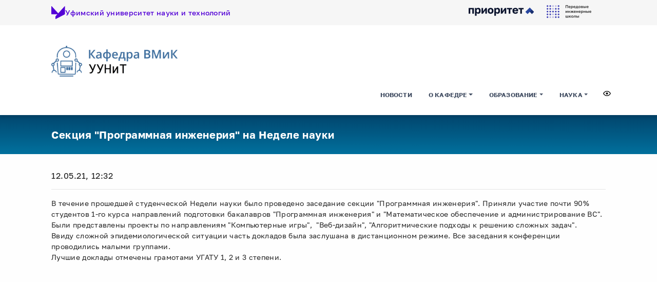

--- FILE ---
content_type: text/html; charset=utf-8
request_url: https://uust.ru/vmk/publications/news/get/sekciya-programmnaya-inzheneriya-na-nedele-nauki/
body_size: 5878
content:



<!DOCTYPE html>
<html>
  <head>

    

	<meta http-equiv="content-language" content="ru"/>
	<meta http-equiv="Content-Type" content="text/html; charset=UTF-8"/>
	<title>УУНиТ | ВМиК</title>

	
	<meta name="keywords" content="Уфимский университет науки и технологий, УУНиТ, УГАТУ, БашГУ, UUST, Приоритет 2030, авиационный, ПиШ, Передовая инженерная школа, Кайбышевские чтения">
	
	<meta name = "description" content="Официальный подсайт Уфимского университета науки и технологий, УУНиТ">


	
    <meta name = "description" content="Официальный подсайт Уфимского университета науки и технологий, УУНиТ">
    

    
    <meta name="keywords" content="Уфимский университет науки и технологий, УУНиТ, УГАТУ, БашГУ, UUST, Приоритет 2030, авиационный, ПиШ, Передовая инженерная школа, Кайбышевские чтения">
    


	<meta name="document-state" content="Dynamic"/>
	<meta name="robots" content="index, follow"/>
	
	<meta name="viewport" content="width=device-width, initial-scale=1.0">
	
	<link rel="icon" href='/unit/static/images/favicon/favicon-32x32.png'>
	
	<link rel="stylesheet" href='/unit/static/css/totop.css' type="text/css"/>
	
	<link rel="stylesheet" href='/unit/static/css/fancybox-buttons.css' type="text/css"/>
	<link rel="stylesheet" href='/unit/static/css/fancybox.css' type="text/css"/>
	<link rel="stylesheet" href='/unit/static/css/fancybox-thumbs.css' type="text/css"/>
	
	
	
	<link rel="stylesheet" href='/unit/static/libs/bootstrap/css/bootstrap.min.css' type="text/css"/>
	
	
	
	<link rel="stylesheet" href='/unit/static/css/slick.css' type="text/css"/>
	<link rel="stylesheet" href='/unit/static/css/slick-theme.css' type="text/css"/>
	
	
	<link rel="stylesheet" href='/unit/static/css/component.css' type="text/css"/>

	<link rel="stylesheet" href='/unit/static/css/bvi.css' type="text/css"/>
	
	<link rel="stylesheet" href='/unit/static/css/main_subdiv.css' type="text/css"/>
	<link rel="stylesheet" href='/unit/static/css/media-queries_subdiv.css' type="text/css"/>

	<!-- Yandex.Metrika counter -->
	<script type="text/javascript" >
	(function(m,e,t,r,i,k,a){m[i]=m[i]||function(){(m[i].a=m[i].a||[]).push(arguments)};
	m[i].l=1*new Date();
	for (var j = 0; j < document.scripts.length; j++) {if (document.scripts[j].src === r) { return; }}
	k=e.createElement(t),a=e.getElementsByTagName(t)[0],k.async=1,k.src=r,a.parentNode.insertBefore(k,a)})
	(window, document, "script", "https://mc.yandex.ru/metrika/tag.js", "ym");
	
	ym(91257789, "init", {
		clickmap:true,
		trackLinks:true,
		accurateTrackBounce:true,
		webvisor:true
	});
	</script>
	<noscript><div><img src="https://mc.yandex.ru/watch/91257789" style="position:absolute; left:-9999px;" alt="" /></div></noscript>
	<!-- /Yandex.Metrika counter -->

	
	<!-- Top.Mail.Ru counter -->
	<script type="text/javascript">
	var _tmr = window._tmr || (window._tmr = []);
	_tmr.push({id: "3594732", type: "pageView", start: (new Date()).getTime()});
	(function (d, w, id) {
	  if (d.getElementById(id)) return;
	  var ts = d.createElement("script"); ts.type = "text/javascript"; ts.async = true; ts.id = id;
	  ts.src = "https://top-fwz1.mail.ru/js/code.js";
	  var f = function () {var s = d.getElementsByTagName("script")[0]; s.parentNode.insertBefore(ts, s);};
	  if (w.opera == "[object Opera]") { d.addEventListener("DOMContentLoaded", f, false); } else { f(); }
	})(document, window, "tmr-code");
	</script>
	<noscript><div><img src="https://top-fwz1.mail.ru/counter?id=3594732;js=na" style="position:absolute;left:-9999px;" alt="Top.Mail.Ru" /></div></noscript>
	<!-- /Top.Mail.Ru counter -->

	
	<!-- Top.Mail.Ru counter -->
  	<script type="text/javascript">
	var _tmr = window._tmr || (window._tmr = []);
	_tmr.push({id: "3602226", type: "pageView", start: (new Date()).getTime()});
	(function (d, w, id) {
	  if (d.getElementById(id)) return;
	  var ts = d.createElement("script"); ts.type = "text/javascript"; ts.async = true; ts.id = id;
	  ts.src = "https://top-fwz1.mail.ru/js/code.js";
	  var f = function () {var s = d.getElementsByTagName("script")[0]; s.parentNode.insertBefore(ts, s);};
	  if (w.opera == "[object Opera]") { d.addEventListener("DOMContentLoaded", f, false); } else { f(); }
	})(document, window, "tmr-code");
	</script>
	<noscript><div><img src="https://top-fwz1.mail.ru/counter?id=3602226;js=na" style="position:absolute;left:-9999px;" alt="Top.Mail.Ru" /></div></noscript>
	<!-- /Top.Mail.Ru counter -->

	
	



  


  </head>
  <body>
       

<style type="text/css">
     :root {
     --accent-color:  #016F9C ;
     --footer-color:  #011335 ;
     --bg-events-color:  #FDFCFF ;
   }
</style>
   
  <div class="header__top">
    <div class="container">
      <a class="logo_img-uust" href="/">
        <img class="logo__img" src='/unit/static/images/uust__logo--mini.svg' alt="Логотип УУНиТ" target="_blank">
        <p class="logo__text">Уфимский университет науки и технологий</p>
      </a>
      <div class = "logo_img-prior">
        <a class="link" href="/priority-2030/" itemprop="copy"  target="_blank">
          <img class="logo__img" src='/unit/static/images/logo_prioritet_2030.png' alt="Приоритет 2030">
        </a>
      </div>
      <div class = "logo_img-pish">
        <a class="link " href="https://pish.uust.ru/" itemprop="copy" target="_blank">
          <img class="logo__img" src='/unit/static/images/logo_pish.webp' alt="Передовая инженерная школа">
        </a>
      </div>
    </div>
  </div>
  <header class="header" id="header">
    <div class="container">

      <div class="row d-flex align-items-center">
        <div class="col-3 col-md-3 d-flex">
          <a href="/vmk/" class="logo d-flex">
            <img src="/unit/media/subdiv-info/vmk-logo2.png" alt="ВМиК" class="logo__img">
          </a>
          
        </div>
        
        <div class="col-9 col-md-9 d-lg-none d-flex">
          <button class="burger-menu" type="button" data-toggle="collapse" data-target="#main_nav">
            <span class="burger-menu__icon">Открыть меню</span>
          </button>
        </div>

        <div class="col-12 col-md-12 no-gutters padding-0">
          <nav class="navbar navbar-expand-lg">
            
            <div class="collapse navbar-collapse" id="main_nav">
              <ul class="navbar-nav">
                


  <li class="nav-item dropdown">
  
    <a href="/vmk/publications/news/" class="nav-link" >Новости</a>
  
  </li>

  <li class="nav-item dropdown">
  
    
      <a href="#" class="nav-link dropdown-toggle" data-toggle="dropdown">О кафедре</a>
    
    <ul class="dropdown-menu dropdown-menu-right">
      


  <li>
    
      <a href="/vmk/vmik-history/">История и перспективы</a>
  </li>

  <li>
    
      <a href="/vmk/vmik_partners/">Партнеры</a>
  </li>

  <li>
    
      <a href="/vmk/vmik_contacts/">Контакты</a>
  </li>

  <li>
    
      <a href="/vmk/staff/">Преподаватели</a>
  </li>

  <li>
    
      <a href="/vmk/vmk_dost/">Достижения</a>
  </li>

    </ul>
  
  </li>

  <li class="nav-item dropdown">
  
    
      <a href="#" class="nav-link dropdown-toggle" data-toggle="dropdown">Образование</a>
    
    <ul class="dropdown-menu dropdown-menu-right">
      


  <li>
    
      
        <a href="#" class="dropdown-toggle_inner">Направления подготовки</a>        
            
        <ul class="submenu dropdown-menu submenu-left">
          


  <li>
    
      <a href="/vmk/vmik_bach/">Бакалавриат-ПРО</a>
  </li>

  <li>
    
      <a href="/vmk/vmk_mo/">Бакалавриат-МО</a>
  </li>

  <li>
    
      <a href="/vmk/vmk_bib/">Бакалавриат-БИб</a>
  </li>

  <li>
    
      <a href="/vmk/vmik_magistracy/">Магистратура-ПРО</a>
  </li>

  <li>
    
      <a href="/vmk/vmk_mag_mo/">Магистратура-МО</a>
  </li>

  <li>
    
      <a href="/vmk/vmk_kaid/">Магистратура-КАИД</a>
  </li>

  <li>
    
      <a href="/vmk/vmk_ivtz/">Магистратура-ИВТз</a>
  </li>

        </ul>      
    
  </li>

  <li>
    
      <a href="/vmk/vmik_mobility/">Зарубежные стажировки студентов</a>
  </li>

  <li>
    
      <a href="/vmk/vmik_curators/">Кураторы</a>
  </li>

  <li>
    
      
        <a href="#" class="dropdown-toggle_inner">Внеучебные активности</a>        
            
        <ul class="submenu dropdown-menu submenu-left">
          


  <li>
    
      <a href="/vmk/vmik_school_olimp/">Олимпиады школьников по информатике</a>
  </li>

  <li>
    
      <a href="/vmk/vmik_sport_progr/">Олимпиады по спортивному программированию</a>
  </li>

  <li>
    
      <a href="/vmk/vmik_web_olimp/">Олимпиады по веб-программированию</a>
  </li>

        </ul>      
    
  </li>

  <li>
    
      <a href="/vmk/vmik_docs/">ВКР</a>
  </li>

  <li>
    
      <a href="https://sdo.ugatu.su/">Ресурсы</a>
  </li>

  <li>
    
      <a href="/vmk/vmk_adopt/">Как устроена адаптация первокурсника</a>
  </li>

  <li>
    
      <a href="/vmk/vmk_stars/">Известные выпускники</a>
  </li>

  <li>
    
      <a href="/vmk/vmk_stud_qty/">Количественный состав студенческих групп</a>
  </li>

  <li>
    
      <a href="/vmk/vmk_ab_tr/">Требования к абитуриентам</a>
  </li>

  <li>
    
      <a href="/vmk/vmk_stud_achievements/">Достижения студентов</a>
  </li>

    </ul>
  
  </li>

  <li class="nav-item dropdown">
  
    
      <a href="#" class="nav-link dropdown-toggle" data-toggle="dropdown">Наука</a>
    
    <ul class="dropdown-menu dropdown-menu-right">
      


  <li>
    
      <a href="/vmk/vmik_research/">Направления исследований</a>
  </li>

  <li>
    
      <a href="/vmk/vmik_labs/">Материально-техническая база</a>
  </li>

  <li>
    
      <a href="/vmk/vmik_grants/">Гранты и договора</a>
  </li>

  <li>
    
      <a href="/vmk/vmik_phd/">Аспирантура</a>
  </li>

  <li>
    
      <a href="/vmk/vmik_nirs/">НИРС</a>
  </li>

  <li>
    
      <a href="/vmk/vmik_public/">Публикации</a>
  </li>

  <li>
    
      <a href="/vmk/mobility/">Международное сотрудничество</a>
  </li>

    </ul>
  
  </li>

                <li class="nav-item">
                  <a class="btn btn-bvi btn-sm shadow-sm bvi-open eye" href="#"></a>
                </li>
              </ul>
            </div>
            
          </nav>
        </div>        
      </div>
  </header>

    <section class="s-title-page">
      <div class="container">
        <div class="row">
          <div class="col">
            <h2 class="title-page-wr title-page-wr_error">
              
                Секция &quot;Программная инженерия&quot; на Неделе науки    
              
            </h2>
          </div>
        </div>
      </div>
    </section>
    <section class="s-content-inner">
      <div class="container">
        
        <div class="row">
          
          <div class="col-md-12">
            <div class="content-test">
                

	<div class="news-date news-date_articles">12.05.21, 12:32</div>
	<hr>
	
	<div class="news"><p>В течение прошедшей студенческой Недели науки было проведено заседание секции &quot;Программная инженерия&quot;. Приняли участие почти 90% студентов 1-го курса направлений подготовки бакалавров &quot;Программная инженерия&quot; и &quot;Математическое обеспечение и администрирование ВС&quot;. Были представлены проекты по направлениям &quot;Компьютерные игры&quot;,&nbsp; &quot;Веб-дизайн&quot;, &quot;Алгоритмические подходы к решению сложных задач&quot;.</p>

<p>Ввиду сложной эпидемиологической ситуации часть докладов была заслушана в дистанционном режиме. Все заседания конференции проводились малыми группами.</p>

<p>Лучшие доклады отмечены грамотами УГАТУ 1, 2 и 3 степени.</p>

<p>&nbsp;&nbsp;</p>
</div>

	










            </div>
          </div>
        </div>
        
      </div>
    </section>
    


		

		<footer>
        <div class="container">



        	

      
        		

	            <div class="row">
	                <div class="col-lg-3">
	                    <div class="footer-column">
	                        <div class="footer-column__label active">
	                            ФГБОУ ВО «УУНиТ»
	                        </div>
	                        <div class="footer-list" style="display: block;">
	                            <div class="footer-list__item">
	                                <img src="/unit/static/images/icon-global.svg" alt="website" class="footer-list__icon">
	                                <p class="footer-list__text">
	                                    <a href="https://uust.ru/" class="footer-list__link footer-list__link_underline" target="_blank">Сайт УУНиТ</a>
	                                </p>
	                            </div> 
								<div class="footer-list__item">
	                                <img src="/unit/static/images/icon-marker.svg" alt="" class="footer-list__icon">
	                                <p class="footer-list__text">ул. Заки Валиди, 32, каб. 201</p>
	                            </div>
	                            <div class="footer-list__item">                                
	                                <p class="footer-list__text">Приемная ректора</p>
	                            </div>
	                            <div class="footer-list__item">
	                                <img src="/unit/static/images/icon-tel.svg" alt="" class="footer-list__icon">
	                                <p class="footer-list__text">
	                                    <a href="tel:+73472299616" class="footer-list__link">+ 7 (347) 229-96-16</a>
	                                </p>
	                            </div>
	                            <div class="footer-list__item">
	                                <img src="/unit/static/images/icon-letter.svg" alt="" class="footer-list__icon">
	                                <p class="footer-list__text">
	                                    <a href="mailto:rector@uust.ru" class="footer-list__link">rector@uust.ru</a>
	                                </p>
	                            </div>
	                            <div class="footer-list__item">
	                                <ul class="social-list">
	                                    <li class="social-list__item">
	                                        <a href="https://vk.com/uustufa" class="social-list__link">
	                                            <div class="social-list__logo social-list__logo_vk"></div>
	                                        </a>
	                                    </li>
	                                </ul>
	                            </div>
	                        </div>
	                    </div>
	                </div>
	                <div class="col-lg-3">
	                    <div class="footer-column">
	                        <div class="footer-column__label">
	                            Приемная комиссия
	                        </div>
	                        <ul class="footer-list">
	                            <li class="footer-list__item">
	                                <img src="/unit/static/images/icon-global.svg" alt="" class="footer-list__icon">
	                                <p class="footer-list__text">
	                                    <a href="https://uust.ru/admission/" class="footer-list__link footer-list__link_underline" target="_blank">Сайт ПК</a>
	                                </p>
	                            </li> 
								<li class="footer-list__item">
	                                <img src="/unit/static/images/icon-global.svg" alt="" class="footer-list__icon">
	                                <p class="footer-list__text">
	                                    <a href="https://uust.ru/admission/#steps" class="footer-list__link footer-list__link_underline" target="_blank">Как поступить в УУНиТ? (бакалавриат/специалитет)</a>
	                                </p>
	                            </li> 
								<li class="footer-list__item">
	                                <img src="/unit/static/images/icon-marker.svg" alt="" class="footer-list__icon">
	                                <p class="footer-list__text">ул. К.Маркса, д. 12, корпус 8, ком. 109</p>
	                            </li>
	                            <li class="footer-list__item">
	                                <img src="/unit/static/images/icon-clock.svg" alt="" class="footer-list__icon">
	                                <p class="footer-list__text">ПН-ЧТ с 9:00 до 18:00,<br>ПТ с 9:00 до 16:45</p>
	                            </li>
	                            <li class="footer-list__item">
	                                <img src="/unit/static/images/icon-tel.svg" alt="" class="footer-list__icon">
	                                <p class="footer-list__text">
	                                    <a href="tel:+79173790700" class="footer-list__link">+ 7 (917) 379-07-00</a>
	                                </p>
	                            </li>
	                            <li class="footer-list__item">
	                                <img src="/unit/static/images/icon-letter.svg" alt="" class="footer-list__icon">
	                                <p class="footer-list__text">
	                                    <a href="mailto:abiturient@uust.ru" class="footer-list__link">abiturient@uust.ru</a>
	                                </p>
	                            </li>                                                       
	                        </ul>
	                    </div>
	                </div>

	                <div class="col-lg-3">
	                    <div class="footer-column footer-column_links">
	                        <div class="footer-column__label">
	                            Полезные ссылки
	                        </div>
	                        <ul class="footer-list footer-list__links">
								<li class="footer-list__item">
	                                <a href="/education/" class="footer-list__link footer-list__link_underline">Институты и факультеты</a>
	                            </li> 
								<li class="footer-list__item">
	                                <a href="/ratings/" class="footer-list__link footer-list__link_underline">УУНиТ в рейтингах</a>
	                            </li>  
	                            <li class="footer-list__item">
	                                <a href="/page-contacts/" class="footer-list__link footer-list__link_underline">Контакты Уфимского университета</a>
	                            </li>
								<li class="footer-list__item">
	                                <a href="/news/" class="footer-list__link footer-list__link_underline">Новости</a>
	                            </li>
	                            <li class="footer-list__item">
	                                <a href="/sveden/document/" class="footer-list__link footer-list__link_underline">Документы</a>
	                            </li>
	                            <li class="footer-list__item">
	                                <a href="/management/" class="footer-list__link footer-list__link_underline">Руководство университета</a>
	                            </li>
	                            <li class="footer-list__item">
	                                <a href="/anti-corruption/" class="footer-list__link footer-list__link_underline">Противодействие коррупции</a>
	                            </li>  
	                        </ul>
	                    </div>
	                </div>

	                <div class="col-lg-3">
	                    <div class="footer-column footer-column_resources">
	                        <div class="footer-column__label">
	                            Ресурсы университета
	                        </div>
	                        <ul class="footer-list">
								<li class="footer-list__item">
	                                <img src="/unit/static/images/icon-user.svg" alt="" class="footer-list__icon">
	                                <p class="footer-list__text">
	                                    <a href="https://isu.uust.ru/" class="footer-list__link footer-list__link_underline" target="_blank">ИСУ</a>
	                                </p>
	                            </li>
								<li class="footer-list__item">
	                                <img src="/unit/static/images/icon-student.svg" alt="" class="footer-list__icon">
	                                <p class="footer-list__text">
	                                    <a href="https://uust.ru/schedule/" class="footer-list__link footer-list__link_underline" target="_blank">Расписание занятий и экзаменов</a>
	                                </p>
	                            </li>
	                            <li class="footer-list__item">
	                                <img src="/unit/static/images/icon-student.svg" alt="" class="footer-list__icon">
	                                <p class="footer-list__text">
	                                    <a href="https://sdo.uust.ru/" class="footer-list__link footer-list__link_underline" target="_blank">СДО литера Т</a>
	                                </p>
	                            </li>
								<li class="footer-list__item">
	                                <img src="/unit/static/images/icon-student.svg" alt="" class="footer-list__icon">
	                                <p class="footer-list__text">
	                                    <a href="https://sdo-n.uust.ru/" class="footer-list__link footer-list__link_underline" target="_blank">СДО литера Н</a>
	                                </p>
	                            </li>
	                            <li class="footer-list__item">
	                                <img src="/unit/static/images/icon-book.svg" alt="" class="footer-list__icon">
	                                <p class="footer-list__text">
	                                    <a href="http://uust.ru/library/" class="footer-list__link footer-list__link_underline" target="_blank">Научно-техническая библиотека</a>
	                                </p>
	                            </li>                                                
	                        </ul>
	                    </div>

	                </div>
	            </div>
	            



            

            

            
           
        </div>
    </footer>
		<div class="overlay"></div>

    

<script src="/unit/static/libs/jquery/jquery-3.4.1.min.js"></script>


<script src="/unit/static/js/bootstrap-4.4.1_bundle.js"></script>
<script src="/unit/static/js/fancybox.pack.js"></script>
<script src="/unit/static/js/fancybox-thumbs.js"></script>
<script src="/unit/static/js/fancybox-buttons.js"></script>
<script src="/unit/static/js/easing.js"></script>
<script src="/unit/static/js/script.js"></script>
<script src="/unit/static/js/totop2.js"></script>
<script src="/unit/static/js/jquery.dlmenu.js"></script>
<script src="/unit/static/js/slick.js"></script>

<script src="/unit/static/js/bvi-init.js"></script>
<script src="/unit/static/js/bvi.js"></script>
<script src="/unit/static/js/js.cookie.js"></script>

<script src="/unit/static/js/main.js"></script>
  </body>
</html>


--- FILE ---
content_type: text/css
request_url: https://uust.ru/unit/static/css/main_subdiv.css
body_size: 9239
content:
@charset "UTF-8";

:root {
  --transition: all .5s ease;
  --h1__fz: 1.75rem;
  --h2__fz: 1.25rem;
  --h3__fz: 1rem;
  --accent-color: #4d19cc;  /*ЦВЕТА ПО УМОЛЧАНИЮ*/
  --footer-color: #2a1468;
}

* {
  margin: 0;
  padding: 0
}

/*Шрифты Fonts*/
@font-face {
  font-family: "Golos Text";
  src: local("Golos-Text_Regular"),local("Golos-Text_Regular"),url(../fonts/golos-text_regular.woff2) format("woff2"),url(../fonts/golos-text_regular.woff2) format("woff2");
  font-weight: 400;
  font-style: normal;
  font-display: swap
}
@font-face {
  font-family: "Golos Text";
  src: local("Golos-Text_Regular"),local("Golos-Text_Regular"),url(../fonts/golos-text_regular.woff2) format("woff2"),url(../fonts/golos-text_regular.woff2) format("woff2");
  font-weight: 300;
  font-style: normal;
  font-display: swap
}
@font-face {
  font-family: "Golos Text";
  src: local("Golos-Text_Regular"),local("Golos-Text_Regular"),url(../fonts/golos-text_regular.woff2) format("woff2"),url(../fonts/golos-text_regular.woff2) format("woff2");
  font-weight: 400;
  font-style: normal;
  font-display: swap
}
@font-face {
  font-family: "Golos Text";
  src: local("Golos-Medium"),local("Golos-Text_Medium"),url(../fonts/golos-text_medium.woff2) format("woff2"),url(../fonts/golos-text_medium.woff2) format("woff2");
  font-weight: 500;
  font-style: normal;
  font-display: swap
}
@font-face {
  font-family: "Golos Text";
  src: local("Golos-Bold"),local("Golos-Text_Bold"),url(../fonts/golos-text_bold.woff2) format("woff2"),url(../fonts/golos-text_bold.woff2) format("woff2");
  font-weight: 700;
  font-style: normal;
  font-display: swap
}

html,
body {
  margin: 0;
  padding: 0;
  font: 400 100% 'Golos Text', sans-serif;
  letter-spacing: 0.035em
}

body {
  display: -webkit-box;
  display: -ms-flexbox;
  display: flex;
  -webkit-box-orient: horizontal;
  -webkit-box-direction: normal;
  -ms-flex-flow: row wrap;
  flex-flow: row wrap;
  height: 100vh;
  background-color: #fefefe;
  color: #151515;
  overflow-x: hidden
}

html::-webkit-scrollbar {
  width: 1rem;
}
html::-webkit-scrollbar-track {
  background: var(--light);
}
html::-webkit-scrollbar-thumb {
  background: var(--accent-color);
  border-radius: 1rem;
}

div,
p,
form,
input,
a,
span,
button {
  -webkit-box-sizing: border-box;
  box-sizing: border-box
}

ul,
li {
  display: block;
  padding: 0;
  margin: 0
}

a,
a:hover,
a:active {
  text-decoration: none;
  color: #3f4b60
}

a,
button,
input,
select {
  -webkit-transition: var(--transition);
  transition: var(--transition);
  outline: 0
}

input,
input:hover,
input:focus,
input:active,
/*button,*/
/*button:hover,*/
/*button:focus,*/
/*button:active,*/
select,
select:hover,
select:focus,
select:active {
  background: none;
  outline: 0
}

input {
  border: none
}

button {
  /*border: none;*/
  cursor: pointer
}

button:focus {
  outline: 0
}

h1,
h2,
h3 {
  margin: 0;
  padding: 0;
  font-style: normal;
  letter-spacing: 0.035rem;
  line-height: normal;
  color: #151515
}

h1 {
  font-size: var(--h1__fz);
  line-height: calc(var(--h1__fz) * 1.5);
}

h2 {
  font-size: var(--h2__fz);
  line-height: calc(var(--h2__fz) * 1.4);
}

h3 {
  font-size: var(--h3__fz);
  line-height: calc(var(--h3__fz) * 1.4);
}

p {
  margin: 0;
  padding: 0;
  font-family: inherit;
  font-size: .875rem;
  font-weight: 400;
  line-height: 150%;
  letter-spacing: 0.02rem;
  color: #282828;
}

.container {
  position: relative;
  height: 100%;
  margin: 0 auto;
  padding: 0
}

.container-fluid_plain {
  width: 100%!important;
  padding: 0
}

header {
  /*position: fixed;*/
  padding: 40px 0 0;
  box-shadow: 0px 5px 5px 0px rgba(0, 0, 0, 0.1)
}

section,
footer {
  width: 100%
}

.title-section {
  text-align: center
}

.d-flex {
  display: -webkit-box;
  display: -ms-flexbox;
  display: flex
}

.align-items-center {
  -webkit-box-align: center;
  -ms-flex-align: center;
  align-items: center
}

.ttu {
  text-transform: uppercase
}

.bold {
  font-weight: 700
}

.header {
  z-index: 100;
  width: 100%;
  background-color: #fff;
  transition: var(--transition);
}


/* Верхняя часть хедера Top Header */

.header__top {
  position: relative;
  width: 100%;
  padding: 10px 0;
  z-index: 10;
  background-color: #F6F6F6;
}
.header__top .container {
  display: flex;
  justify-content: flex-end;
  align-items: center;
  height: 100%;
}
.logo_img-uust {
  display: flex;
  justify-content: flex-start;
  align-items: center;
  margin-right: auto;
  column-gap: 15px;
  padding: 0 15px;
}
.header__top .logo__img {
  display: block;
  height: auto;
  max-height: 25px;
  padding: 0;
}
.header__top .logo__text {
  font-family: 'Golos Text';
  font-size: 14px;
  font-weight: 500;
  line-height: 14px;
  color: #5300D6;
}
.logo_img-prior {
  margin-right: 25px;
}
.logo_img-pish {
  width: 130px;
}
@media (max-width:767px) {
  .header__top {
    padding: 5px 0;
  }
  .logo_img-prior,
  .logo_img-pish {
    display: none;
  }
  .logo_img-uust {
    column-gap: 10px;
  }
  .header__top .logo__img {
    max-height: 20px;
  }
  .header__top .logo__text {
    font-size: 10px;
  }
}


.navbar {
  height: 56px;
}

.navbar-nav {
  flex-wrap: wrap;
  justify-content: flex-end;
  margin-left: auto;
}

.navbar-dark .navbar-nav .nav-link {
  color: #3a3a3a;
}


.navbar-dark .navbar-nav .active>.nav-link, .navbar-dark .navbar-nav .nav-link.active, .navbar-dark .navbar-nav .nav-link.show, .navbar-dark .navbar-nav .show>.nav-link {
  color: #3a3a3a;
}

.navbar-dark .navbar-nav .nav-link {
  color: #3a3a3a;
}

.navbar-dark .navbar-nav .nav-link:focus, .navbar-dark .navbar-nav .nav-link:hover {
  color: #0c5997;
}

[type=button]:not(:disabled), [type=reset]:not(:disabled), [type=submit]:not(:disabled), button:not(:disabled) {
  border: none;
}

.university-links__item_navbar-toggler i {
  font-size: 1.9rem;
}

.navbar-expand-lg .navbar-nav .dropdown-menu-right {
  /*width: max-content;*/
  padding: 0;
}

.dropdown-menu > li {
  padding: 0.5rem;
}

.dropdown-menu li a {
  /*display: block;*/
  padding: .5rem .5rem .5rem 1rem;
  max-width: fit-content;

}


.navbar {
  display: flex;
  justify-content: flex-end;
  padding: 0;
}

.navbar-nav {
 /* display: flex;
    justify-content: space-between;
    width: 100%;*/
}

.navbar-nav .nav-item:not(:first-child) {
  margin-left: 1rem;
}


.small-fz .nav-item:not(:last-child) {
  margin-right: 0.3rem;
}

.dropdown-menu {
  border-radius: 0;
  margin: 0;
  background-clip: border-box;
  border-color: #f4f4f4;
  box-shadow: 10px 10px 20px 0px rgb(0 0 0 / 3%);
}

.nav-item {
  border-bottom: 4px solid transparent;
  padding-bottom: 20px;
  transition: var(--transition);
}

.nav-item:hover {
  border-bottom: 4px solid var(--accent-color);
  padding-bottom: 20px;
  transition: var(--transition);
}

.nav-link {
  letter-spacing: 0.015em;
  font-weight: 600;
  font-size: 12px;
  transition: var(--transition);
  padding: .5rem;
  text-transform: uppercase;
}

.nav-item:hover .nav-link{
  color: var(--accent-color);
  transition: var(--transition);
}

.logo {
  width: auto;
  margin-right: auto;
  margin-bottom: 20px;
}

.logo img:nth-child(1) {
  /*max-width: 200px;*/
}

.logo img:nth-child(2) {
  margin-left: 20px;
}


.logo img {
  display: block;
  height: auto;
  max-height: 60px;
}

.navbar-info {
  display: flex;
  flex-direction: column;
  justify-content: center;
  /*min-height: 94px;*/
}


.university-links {
  /*border: 1px solid white;*/
  display: flex;
  justify-content: flex-end;
}

.university-links__item {
  display: flex;
  align-items: center;
  justify-content: center;
  border: 1px solid;
  min-width: 30px;
  border: 1px solid #F0F0F0;
}

.university-links__item_burger {
  display: flex;
  justify-content: center;
  background-color: transparent;
  border: none;
}

 .university-links__item:not(:nth-last-child(-n+2)) {
  margin-right: 10px;
}

/*.university-links__item:not(:last-child) {
  margin-right: 10px;
}*/


.university-links__item_navbar-toggler {
  display: none;
}

.university-links__item_hotkey {
  height: 30px;
  background-color: var(--accent-color);
  display: flex;
  justify-content: center;
  align-items: center;
  transition: var(--transition);
}

.university-links__item_hotkey a {
  width: 100%;
  height: 100%;
  display: flex;
    align-items: center;
    justify-content: center;
  /*text-align: center;
  line-height: 26px;*/
}

.university-links__item_hotkey:hover {
  background-color: var(--footer-color);
  -webkit-transition: var(--transition);
  transition: var(--transition);
}

.university-links__item_hotkey img {

}








.subdiv-banner {
  width: 100%;
  /*margin-top: 89px;*/
    height: max-content;
    padding: 30px 0;
  }














.s-digitals {
  padding: 60px 0;
  background-color: var(--accent-color);
}


.grid {
  display: grid;
  grid-template-columns: 3fr 1fr 1fr 1fr;
  /*grid-template-rows: 1fr 1fr 1fr minmax(100px, max-content);*/
  grid-auto-rows: minmax(90px, auto);
  grid-gap: 30px;
  grid-template-areas:
    "item_1 item_2 item_2 item_3"
    "item_4 item_5 item_7 item_9"
    "item_4 item_6 item_8 item_9"
  ;
}

.grid__info {
  display: flex;
  flex-direction: column;
  align-items: center;
}

.grid__info svg {
  fill: #fff;
  font-size: 36px;
  margin-bottom: 10px;
}

.grid__item {
  background-color: transparent;
  border: 2px solid #fff;
  border-radius: 15px;
  padding: 15px;
  transition: all .5s ease;
  justify-content: center;
  padding: 15px;
  /*height: fit-content;*/
}
.grid__item iframe{
  border-radius: 15px;
}
.ttt {
  fill: #0f0!important;
}



/*.grid__item:not(:nth-child(1)):not(:nth-child(2)) {
  display: flex;
  justify-content: center;
  align-items: center;
  flex-direction: column;
  text-align: center;
}*/

.grid__item:not(:nth-child(1)) {
  display: flex;
  justify-content: center;
  align-items: center;
  flex-direction: column;
  text-align: center;
}

.grid__count {
  color: #fff;
}

.grid__text {
  color: #fff;
  line-height: 1.25rem;
}

.grid__item:hover {
  background-color: #fff;
  color: var(--accent-color);
  transition: all .5s ease;
}

.grid__item:hover .grid__info svg {
  fill: var(--accent-color);
  transition: all .5s ease;
}

.icon {
  display: block;
  height: 40px;
  width: inherit;
}

.icon_people {
  background: url("../images/people.svg") no-repeat left center/contain;
  transition: var(--transition);
}

.grid__item:hover .icon_people {
  background: url("../images/people_hover.svg") no-repeat left center/contain;
  transition: var(--transition);
}

.icon_build {
  background: url("../images/build.svg") no-repeat top center/contain;
  transition: var(--transition);
}

.grid__item:hover .icon_build {
  background: url("../images/build_hover.svg") no-repeat top center/contain;
  transition: var(--transition);
}



.grid__item:hover .grid__text, .grid__item:hover .grid__count {
  color: var(--accent-color);
  transition: all .5s ease;
}

.grid__count {
  font-weight: 700;
  font-size: 27px;
}


.grid__count_bg {
  font-size: 60px;

}

.grid__item:nth-child(1) {
  grid-area: item_1;
}

.grid__item:nth-child(2) {
  grid-area: item_2;
}

.grid__item:nth-child(3) {
  grid-area: item_3;
}

.grid__item:nth-child(4) {
  grid-area: item_4;
  pointer-events: all;
  padding: 0;
}

.grid__item:nth-child(5) {
  grid-area: item_5;
}

.grid__item:nth-child(6) {
  grid-area: item_6;
}

.grid__item:nth-child(7) {
  grid-area: item_7;
}

.grid__item:nth-child(8) {
  grid-area: item_8;
}

.grid__item:nth-child(9) {
  grid-area: item_9;
}






/*

.footer {
  padding: 35px 0;
  background-color: var(--footer-color);
  color: #fff;
  align-self: flex-end
}

.footer a,
.footer ul li p,
.footer h5 {
  color: #fff
}

.footer .contact-title {
  font-weight: 600;
  margin-bottom: 40px
}

.footer .contact-list img {
  margin-right: 14px;
  min-width: 21px
}

.footer .contact-list__item {
  display: -webkit-box;
  display: -ms-flexbox;
  display: flex
}

.footer .contact-list__item:not(:last-child) {
  margin-bottom: 1rem
}

.footer .contact-list__btn li:not(:last-child) {
  margin-bottom: 1rem
}

.footer .contact-list__btn {
  display: -webkit-box;
  display: -ms-flexbox;
  display: flex;
  -webkit-box-orient: vertical;
  -webkit-box-direction: normal;
  -ms-flex-direction: column;
  flex-direction: column;
  -webkit-box-pack: justify;
  -ms-flex-pack: justify;
  justify-content: space-between
}

.footer .contact-list__btn-link {
  display: -webkit-box;
  display: -ms-flexbox;
  display: flex;
  -webkit-box-pack: center;
  -ms-flex-pack: center;
  justify-content: center;
  width: 100%;
  text-align: center;
  border: 1px solid #fff;
  padding: 16px 0;
  font-weight: 400
}

.footer .contact-list__btn-link:hover,
.footer .contact-list__btn-link:focus {
  background-color: #fff;
  color: #01123B
}

.footer .subdiv-list__link {
  text-decoration: underline
}

.footer .subdiv-list__item:not(:last-child) {
  margin-bottom: 10px
}

*/





/* ------ Footer ------ */
.footer {
  width: 100%;
  -ms-flex-item-align: end;
      align-self: flex-end;
  color: #fff;
  background-color: var(--footer-color);
}
.footer .container {
  padding: 30px;
}
.footer p {
  color: #fff;
}
.footer a {
  color: #fff;
}
.footer a:hover {
  text-decoration: none;
}

.contact-title {
  font-size: 15px;
  font-weight: 600;
  color: #fff;
  text-align: left;
  margin-bottom: 21px;
}

.contact-list {
  list-style-type: none;
  -webkit-transition: all 0.5s ease;
  transition: all 0.5s ease;
}
.contact-list__item {
  display: -webkit-box;
  display: -ms-flexbox;
  display: flex;
  -webkit-box-align: start;
      -ms-flex-align: start;
          align-items: flex-start;
}
.contact-list__item p, .contact-list__item a {
  font-size: 15px;
}
.contact-list__item_fax a {
  font-size: 15px;
}
.contact-list img {
  margin-right: 14px;
  min-width: 21px;
}
.contact-list li:not(:last-child) {
  margin-bottom: 33px;
}
.contact-list__links .contact-list__item {
  height: 100%;
  display: -webkit-box;
  display: -ms-flexbox;
  display: flex;
  -webkit-box-orient: vertical;
  -webkit-box-direction: normal;
      -ms-flex-direction: column;
          flex-direction: column;
  -webkit-box-pack: justify;
      -ms-flex-pack: justify;
          justify-content: space-between;
}
.contact-list__btn {
  list-style-type: none;
  height: 100%;
  display: -webkit-box;
  display: -ms-flexbox;
  display: flex;
  -webkit-box-orient: vertical;
  -webkit-box-direction: normal;
      -ms-flex-direction: column;
          flex-direction: column;
  -webkit-box-pack: justify;
      -ms-flex-pack: justify;
          justify-content: space-between;
}
.contact-list__btn-link {
  display: -webkit-box;
  display: -ms-flexbox;
  display: flex;
  -webkit-box-pack: center;
      -ms-flex-pack: center;
          justify-content: center;
  width: 100%;
  text-align: center;
  border: 1px solid #fff;
  padding: 16px 0;
}
.contact-list__btn-link {
  -webkit-transition: all 0.5s ease;
  transition: all 0.5s ease;
}
.contact-list__btn-item:hover {
  -webkit-transition: all 0.5s ease;
  transition: all 0.5s ease;
}
.contact-list__btn-item:hover .contact-list__btn-link {
  color: #007FCA;
  background-color: #fff;
}

.contact-list_links li a {
  font-size: 15px;
}
.contact-list_links li:hover {
  text-decoration: underline;
}

/* ------ /Footer ------ */








footer {
    background-color: var(--footer-color);
    padding: 10px 0 40px 0;
    color: #fff;
    width: 100%;
}

footer a {
    color: #fff;
    transition: all .2s ease;
}

footer a:hover {
    color: #fff;
    text-decoration: none;
    transition: all .2s ease;
	color: rgba(255, 255, 255, 0.4);	
}

.footer .footer-list__link_underline {
    transition: all .5s ease;
}

a.footer-list__link.footer-list__link_underline {
    font-size: 14px;
}

footer .footer-list__link_underline:hover {
    transition: all .5s ease;
	color: rgba(255, 255, 255, 0.4);
}

footer p {

}

.social-list {
    display: flex;
    list-style: none;
}

.footer-list {
    display: block;
    padding-left: 20px;
}

.footer-column_links .footer-list {
    
}



.footer-column__label {
  position: relative;
  cursor: pointer;
  font-family: 'Golos Text', sans-serif;
  font-style: normal;
  font-weight: bold;
  font-size: 14px;
  line-height: 130%;
  display: flex;
  align-items: center;
  margin-top: 50px;
  margin-bottom: 30px;
  letter-spacing: 1px;
}

.footer-column__label:hover {
  color: rgba(255, 255, 255, 0.4);
  position: relative;
  cursor: pointer;
  font-family: 'Golos Text', sans-serif;
  font-style: normal;
  font-weight: bold;
  font-size: 14px;
  line-height: 130%;
  display: flex;
  align-items: center;
  margin-top: 50px;
  margin-bottom: 30px;
  letter-spacing: 1px;
}

.footer-column__label:after {
  position: absolute;
  display: none;
  content: '';
  background: url('../images/icon-arrow.svg') no-repeat top center / contain;
  width: 14px;
  height: 8px;
}



.footer-list {
    padding-left: 0;
}


.footer-list__item {
    display: flex;
    align-items: center;
    position: relative;
}

.footer-list__links {
    padding-left: 20px;
}

.footer-list__item .footer-list__item:before {
    position: absolute;
    content: '';
    width: 6px;
    height: 6px;
    left: -20px;
    border-radius: 25px;
    background-color: #fff;
}

.footer-list__links .footer-list__item:before {
    position: absolute;
    content: '';
    width: 6px;
    height: 6px;
    top: 10px;
    left: -20px;
    border-radius: 25px;
    background-color: #fff;
}

.footer-list__item:not(:last-child) {
    margin-bottom: 20px;
}

.footer-list__icon {
    margin-right: 1rem;
}

.footer-list__text {
    margin: 0;
    font-family: 'Golos Text', sans-serif;
    font-style: normal;
    font-weight: 400;
    font-size: 14px;
    line-height: 130%;
    display: flex;
    align-items: center;
    color: #FFFFFF;
}



.share-link {
  display: flex;
  align-items: center;
  opacity: .3;
}

.footer-underline {
  display: flex;
  justify-content: space-between;
  align-items: center;
  border-top: 1px solid rgba(255, 255, 255, 0.3);
  padding-top: 1rem;
  margin-top: 3rem;
  flex-wrap: wrap;
}


.social-list {
    display: flex;
    align-items: center;
    margin: 0;
    padding: 0;
}

.social-list__item:not(:last-child) {
    margin-right: 1rem;
}

.social-list__logo {
    display: block;
    width: 20px;
    height: 20px;
    transition: all .5s ease;
}

.social-list__logo:hover {
    transition: all .5s ease;
}



.social-list__logo_instagram {
    background: transparent url('../images/icon-instagram.svg') no-repeat 50% 50% / contain;
}

.social-list__logo_instagram:hover {
    background: transparent url('../images/icon-instagram_hover.svg') no-repeat 50% 50% / contain;
}

.social-list__logo_vk {
    background: transparent url('../images/icon-vk.svg') no-repeat 50% 50% / contain;
}

.social-list__logo_vk:hover {
    background: transparent url('../images/icon-vk_hover.svg') no-repeat 50% 50% / contain;
}

.social-list__logo_facebook {
    background: transparent url('../images/icon-facebook.svg') no-repeat 50% 50% / contain;
}

.social-list__logo_facebook:hover {
    background: transparent url('../images/icon-facebook_hover.svg') no-repeat 50% 50% / contain;
}

.social-list__logo_youtube {
    background: transparent url('../images/icon-youtube.svg') no-repeat 50% 50% / contain;
}

.social-list__logo_youtube:hover {
    background: transparent url('../images/icon-youtube_hover.svg') no-repeat 50% 50% / contain;
}







.navigation {
  padding: 30px 0 0
}

li.nav-links__item.nav-links__item_burger {
  display: none
}

.form-search {
  width: 100px
}

.form-search .search-input {
  width: 65px;
  font-size: 14px
}

.nav-links {
  justify-content: flex-end;
  -webkit-box-pack: end;
  -ms-flex-pack: end;
  display: -webkit-box;
  display: -ms-flexbox;
  display: flex;
  margin-bottom: 40px
}

.nav-links__item {
  margin: 0 2px;
  padding: 3px;
  height: 26px;
  border: 1px solid #F0F0F0
}

.university-links__link_langs {
  padding: 0
}



.university-links__item_about {
  font-weight: 400;
  font-size: 10px;
  line-height: 14px;
  letter-spacing: 0.015em;
  -webkit-transition: var(--transition);
  transition: var(--transition);
  color: #3A3A3A;
  padding: 0 12px;
}

.university-links__item_about:hover a {
  text-decoration: none;
  color: #007FCA;
}

.university-links__item_eye {
    text-align: center;
    background: url(../images/eye.svg) no-repeat center center/contain;
    background-size: 15px;
    -webkit-transition: var(--transition);
    transition: var(--transition);
}

.university-links__item_eye:hover {
  background: #000 url(../images/eye-filled-01.svg) no-repeat center center/contain;
  background-size: 15px;
  transition: all 0.05s ease;
}

.lang-link {
  font-size: 0.8571428571rem;
  color: #3A3A3A;
  font-weight: 400;
  height: 100%;
  width: 100%;
  display: -webkit-box;
  display: -ms-flexbox;
  display: flex;
  -webkit-box-align: center;
  -ms-flex-align: center;
  align-items: center;
  -webkit-box-pack: center;
  -ms-flex-pack: center;
  justify-content: center;
}

.lang-link_current {
  background-color: #ECECEC;
}





.subdiv-banner {
  /*background: url("../images/banner_aviet.jpg") no-repeat top center/cover;*/
  min-height: 200px;
  width: 100%;
  /*margin-top: 192px*/
}

.banner-text {
  z-index: 10;
}

.banner-text__title {
  font-weight: 600;
  color: #fff
}

.banner-text__title_bg {
  background-color: var(--accent-color);
  word-break: break-word;
  padding: 2px 2px
}

.banner-text__subtitle {
  font-size: 16px;
  font-weight: 600;
  color: #fff;
  margin-top: 20px;
  display: block;
  letter-spacing: 0.035rem
}

/* Summary Subdivision */
.main-summary {
  cursor: default;
  margin: 25px 0;
}
.main-summary__cards-list {
  columns: 2;
  column-gap: 25px;
  margin: 0 auto;
}
@media (max-width: 576px) {
  .main-summary__cards-list {
      columns: 1;
  }
}

.main-summary__card {
  position: relative;
  width: 100%;
  display: flex;
  flex-direction: column;
  gap: 10px;
  padding: 20px;
  border-radius: 20px;
  background: #F4F4F4;
  margin-bottom: 25px;
  overflow: hidden;
  z-index: 1;
  break-inside: avoid;
}
.main-summary__card--white {
  background: #fff;
}
.main-summary__card--first {
  color: #fff;
  background: var(--accent-color);
}
.main-summary__card--first p {
  color: #fff;
}
.summary-card__header p {
  text-transform: uppercase;
  font-size: var(--h2__fz);
  line-height: calc(var(--h2__fz)* 1.4);
  font-weight: 800;
  color: var(--footer-color);
}
.summary-card__header p:hover {
  color: var(--accent-color);
}

/* Professions Subdivision */

.text-block {
  display: flex;
  flex-direction: row;
  gap: 20px;
  padding: 20px;
  border-radius: 20px;
  background: #F4F4F4;
  margin-bottom: 30px;
  cursor: default;
}
.text-block--white {
  background: #fff;
}
.text-block__content {
  padding: 10px 0;
}
.text-block__title {
  text-transform: uppercase;
  font-size: var(--h2__fz);
  line-height: calc(var(--h2__fz)* 1.4);
  font-weight: 800;
  
  color: var(--footer-color);;
}
@media (max-width: 767px) {
  .text-block {
      display: block;
  }
  .text-block__content {
      padding-top: 0;
  }
  .text-block__title {
    margin-bottom: 20px;
  }
}
.text-block__items {
  display: flex;
  gap: 10px;
  flex-wrap: wrap;
  align-items: center;
}
.text-block__items p {
  font-size: 0.80rem;
  color: #fff;
  padding: 4px 12px;
  border-radius: 50px;
  background: var(--footer-color);
}


.subdiv-news {
  padding: 0
}

.b-news {
  margin-top: 50px
}

.subdiv-news .slick-list {
  margin: 0 -10px
}

.slick-slide {
  margin: 0 10px
}

.slick-slide img {
  display: block;
  -o-object-fit: cover;
  object-fit: cover;
  width: 100%;
  height: 50%
}

.slider__item {
  width: 100%;
  height: 300px;
  margin-bottom: 2rem;
  border: 2px solid #f2f2f2;
  border-radius: 20px;
  transition: var(--transition);
  overflow: hidden;
  position: relative
}

.slider__item:hover {
  width: 100%;
  height: 300px;
  margin-bottom: 2rem;
  border: 2px solid var(--accent-color);
  transition: var(--transition);
  overflow: hidden;
  position: relative
}

.slider__item:after {
  position: absolute;
  content: "";
  display: block;
  width: 100%;
  left: 0;
  bottom: 0;
  height: 25px;
  background: -webkit-gradient(linear, left top, left bottom, from(rgba(255, 255, 255, 0)), color-stop(70%, rgba(255, 255, 255, 0.95)), to(#fff));
  background: linear-gradient(to bottom, rgba(255, 255, 255, 0) 0%, rgba(255, 255, 255, 0.95) 70%, #fff 100%)
}

.slider__title {
  font-weight: 600;
  line-height: 1.125rem;
  padding: 0.75rem 1rem 0rem 1rem;
  text-transform: none;
  color: #3A3A3A
}

.slider__desc {
  font-weight: 400;
  line-height: 1.1875rem;
  padding: 0 1rem;
  margin: 0.5rem auto;
  color: #3A3A3A
}

.b-menu {
  display: -webkit-box;
  display: -ms-flexbox;
  display: flex;
  -webkit-box-pack: end;
  -ms-flex-pack: end;
  justify-content: flex-end;
  width: 100%;
  position: relative;
  margin-bottom: 0
}

.b-menu__item {
  z-index: 1;
  list-style: none;
  text-transform: uppercase
}

.b-menu__item:first-child {
  margin-left: 0
}

.b-menu__item .active {
  border-bottom: 4px solid #1FE5BD;
  transition: var(--transition);
  font-weight: 600;
  color: #151515
}

.b-menu__item .nav-link {
  color: #A6A6A6;
  font-weight: 600
}

.b-menu__link {
  font-weight: 600;
  font-size: 13px;
  line-height: 9px;
  text-align: center;
  letter-spacing: 0.03em;
  text-transform: uppercase;
  color: #A6A6A6;
  padding: 0 23px 13px;
  border-bottom: 4px solid transparent;
  transition: var(--transition);
}

.b-menu__link:hover,
.b-menu__link_active {
  border-bottom: 4px solid #1E90FF;
  transition: var(--transition);
  font-weight: 600;
  color: #1E90FF;
  text-decoration: none
}

.b-menu__link_current {
  border-bottom: 4px solid #1E90FF;
  transition: var(--transition);
  font-weight: 600;
  color: #3A3A3A
}

.d-block {
  display: block;
}

.overlay {
  position: fixed;
  display: none;
  width: 100%;
  height: 100%;
  top: 0;
  left: 0;
  right: 0;
  bottom: 0;
  background-color: rgba(255,255,255,1);
  z-index: 1;
  transition: var(--transition);
}

.overlay_active {
  display: block;
}

.b-divider {
  display: -webkit-box;
  display: -ms-flexbox;
  display: flex;
  -webkit-box-align: baseline;
  -ms-flex-align: baseline;
  align-items: baseline;
  margin-bottom: 30px;
  position: relative
}

.b-divider__text {
  color: var(--footer-color);
  font-weight: 800;
  text-align: center
}

.b-divider__text:hover {
  color: var(--accent-color);
  /*font-weight: 800;
  text-align: center*/
}

.b-divider__link {
  display: block;
  margin-right: 30px
}

.b-divider__title {
  display: inline-block;
  color: red;
  transition: var(--transition);
}

.b-divider__title_light-bg {
  background-color: #fff;
  color: #4D5991
}

.b-divider__title_light-bg:hover {
  color: #fff;
  transition: var(--transition);
}

.nav-desktop {
  display: block
}

.nav-mobile {
  display: none;
  transition: var(--transition);
}



.sidebar-button {
  line-height: 3rem;
  text-transform: uppercase
}

.content {
  margin-top: 1rem;
  border-radius: 0.25rem;
  font-size: 0.9375rem
}



.content-news .date {
  margin-bottom: 1rem;
  font-size: 0.875rem
}

.sidebar {
  display: block;
  border-radius: 0.25rem;
  font-weight: bold;
  z-index: 3;
  text-align: center;
  background-color: rgba(0, 0, 0, 0)
}

/*.menu-link a {
  color: #424242!important
}

.menu-link:hover {
  color: #41A7B3;
  transition: var(--transition);
}*/

.boss {
  background: radial-gradient(1123.35% 212.9% at 178.35% -73.83%, var(--accent-color) 67.07%, var(--footer-color) 100%);
  overflow: hidden;
  position: relative;
  color: #fff;
  text-align: center;
  padding-top: 45px;
  display: -webkit-box;
  display: -ms-flexbox;
  display: flex;
  -webkit-box-align: center;
  -ms-flex-align: center;
  align-items: center;
  -webkit-box-orient: vertical;
  -webkit-box-direction: normal;
  -ms-flex-direction: column;
  flex-direction: column;
  height: 100%;
  display: block
}

.boss img {
  width: 150px;
  height: 200px;
  object-fit: cover;
  border-radius: 20px;
}

.boss__relation {
  font-style: normal;
  font-weight: normal;
  font-size: 14px;
  line-height: 1.4375rem;
  text-align: center;
  letter-spacing: 0.03em;
  margin-top: 25px
}

.boss__contacts {
  display: -webkit-box;
  display: -ms-flexbox;
  display: flex;
  -webkit-box-orient: vertical;
  -webkit-box-direction: normal;
  -ms-flex-direction: column;
  flex-direction: column
}

.boss__time {
  display: flex;
  line-height: 1.25rem;
  flex-direction: column;
  margin-bottom: 24px;
  padding: 0 12px 0 12px;
}

/*
.boss__time span {
  line-height: initial;
}
*/

.boss__contacts a {
  text-decoration: none;
  color: #fff
}

.boss__contacts a:hover {
  color: rgba(255, 255, 255, 0.6);
}

.boss__label {
  margin: 1.5rem 0.5rem 1rem;
  font-weight: 600;
  line-height: 1.375rem;
  color: #fff
}

.boss__name {
  font-size: 16px;
  line-height: 24px;
  padding-bottom: 30px;
  border-bottom: 1px solid rgba(255, 255, 255, 0.2);
  color: #fff;
  max-width: 80%;
  margin: 0 auto
}

.boss__social-list {
  display: -webkit-box;
  display: -ms-flexbox;
  display: flex;
  -webkit-box-pack: justify;
  -ms-flex-pack: justify;
  justify-content: center;
  list-style: none;
  width: 170px;
  margin: 20px auto 30px;
  position: inherit
}

.boss__social-item:not(:last-child) {
  margin-right: .5rem;
}

.boss__icon {
  display: -webkit-box;
  display: -ms-flexbox;
  display: flex;
  min-width: 40px;
  height: 40px;
  -webkit-box-align: center;
  -ms-flex-align: center;
  align-items: center;
  -webkit-box-pack: center;
  -ms-flex-pack: center;
  justify-content: center;
  transition: var(--transition);
  border: 1px solid white;
  border-radius: 8px;
}

.boss__icon_vk {
  background-image: url("../images/vk.svg")
}

.boss__icon_vk:hover {
  background-image: url("../images/vk-.svg")
}

.boss__icon_inst {
  background-image: url("../images/telegram.svg")
}

.boss__icon_inst:hover {
  background-image: url("../images/telegram-.svg")
}

.boss__icon_fb {
  background-image: url("../images/facebook.svg")
}

.boss__icon_fb:hover {
  background-image: url("../images/facebook-.svg")
}



.boss-mobile {
  background: radial-gradient(1123.35% 212.9% at 178.35% -73.83%, var(--accent-color) 67.07%, #01123B 100%);
  overflow: hidden;
  position: relative;
  color: #fff;
  text-align: center;
  padding-top: 45px;
  display: -webkit-box;
  display: -ms-flexbox;
  display: flex;
  -webkit-box-align: center;
  -ms-flex-align: center;
  align-items: center;
  -webkit-box-orient: vertical;
  -webkit-box-direction: normal;
  -ms-flex-direction: column;
  flex-direction: column;
  display: none
}

.boss-mobile__relation {
  font-style: normal;
  font-weight: normal;
  font-size: 14px;
  line-height: 33px;
  text-align: center;
  letter-spacing: 0.03em;
  margin-top: 25px
}

.boss-mobile__contacts {
  display: -webkit-box;
  display: -ms-flexbox;
  display: flex;
  -webkit-box-orient: vertical;
  -webkit-box-direction: normal;
  -ms-flex-direction: column;
  flex-direction: column
}

.boss-mobile__contacts a {
  text-decoration: none;
  color: #fff
}

.boss-mobile__contacts a:hover {
  color: #fff
}

.boss-mobile__label {
  margin: 34px auto 40px;
  color: #fff
}

.boss-mobile__name {
  font-size: 18px;
  line-height: 28px;
  padding-bottom: 30px;
  border-bottom: 1px solid #fff;
  color: #fff;
  max-width: 80%;
  margin: 0 auto
}

.boss-mobile__social-list {
  display: -webkit-box;
  display: -ms-flexbox;
  display: flex;
  -webkit-box-pack: justify;
  -ms-flex-pack: justify;
  justify-content: space-between;
  list-style: none;
  width: 170px;
  margin: 42px auto 26px;
  position: inherit
}

.boss-mobile__icon {
  display: -webkit-box;
  display: -ms-flexbox;
  display: flex;
  min-width: 40px;
  height: 40px;
  -webkit-box-align: center;
  -ms-flex-align: center;
  align-items: center;
  -webkit-box-pack: center;
  -ms-flex-pack: center;
  justify-content: center;
  transition: var(--transition);
}

.boss-mobile__icon_vk {
  background-image: url("../images/vk.svg")
}

.boss-mobile__icon_vk:hover {
  background-image: url("../images/vk-.svg")
}

.boss-mobile__icon_inst {
  background-image: url("../images/instagram.svg")
}

.boss-mobile__icon_inst:hover {
  background-image: url("../images/instagram-.svg")
}

.boss-mobile__icon_fb {
  background-image: url("../images/facebook.svg")
}

.boss-mobile__icon_fb:hover {
  background-image: url("../images/facebook-.svg")
}


.s-content-inner {
  min-height: 50%;
  width: 100%;
  padding: 2rem 0
}

.s-content-inner iframe {
  width: 100%
}

.s-title-page {
  background: radial-gradient(1127.76% 213.21% at 197.83% -114.25%, var(--footer-color) 1.91%, var(--accent-color) 100%);
  padding: 24px 0;
  font: 800 24px/27px 'Golos Text', sans-serif;
  /*margin-top: 226px;*/
  letter-spacing: 0.035em;
  transition: var(--transition);
  color: #FFF;
  height: fit-content
}

.test2 {
  background: radial-gradient(1127.76% 213.21% at 197.83% -114.25%, green 55.91%, yellow 100%);
}

.padding-0 {
  padding: 0;
}

.navbar-collapse.show {
  height: 100vh;
  position: absolute;
  top: 0;
  left: 0;
  padding: 1rem;
  background-color: #fff;
  width: 100%;
  transition: all .2s ease;
}


.burger-menu {
  width: max-content;
  box-sizing: border-box;
  /* display: block; */
  /* border: 1px solid red; */
  margin-left: auto;
  padding: 0;
  background-color: transparent;
  border: none;
  width: 48px;
  height: 48px;
  aspect-ratio: 1;
  position: relative;
}
.burger-menu::after {
  position: absolute;
  top: 50%;
  left: 50%;
  translate: -50% -50%;
  content: '';
  width: 50%;
  height: 2px;
  background-color: #212529;;
  border-radius: 5px;
  box-shadow: 0 -8px #212529, 0 8px #212529;
} 

.burger-menu__icon {
  position: absolute !important;
  width: 1px !important;
  height: 1px !important;
  margin: -1px !important;
  border: 0 !important;
  padding: 0 !important;
  white-space: nowrap !important;
  clip-path: inset(100%) !important;
  clip: rect(0 0 0 0) !important;
  overflow: hidden !important;
}






/*.navbar a.nav-link {
  font-size: 11px;
}*/

.title-page-wr {
  font-weight: 400;
  text-transform: none;
  color: #fff;

}

.title-page-wr_error {
  font-weight: 600
}

.error-text {
  font-weight: 400;
  font-size: 18px;
  line-height: 28px;
  order: 3
}

.error-text__link {
  color: var(--accent-color)
}

.error-text:not(:last-child) {
  margin-bottom: 30px
}

.btn_home {
  background-color: #fff;
  padding: 18px;
  border: 2px solid var(--accent-color);
  border-radius: 0;
  color: var(--accent-color);
  font-size: 1rem;
  font-weight: 600;
  transition: var(--transition);
}

.btn_home:hover {
  transition: var(--transition);
  background-color: var(--accent-color);
  color: #fff
}

.row {
  padding: auto 0;
  margin: auto 0
}

.error-img {
  width: 100%;
  order: 1;
  margin: 2rem auto
}












.slider-wrapper_previews {
  margin-top: 4rem;
}

.slider-wrapper_previews .tab__link.active a {
  color: #01123B;
}

.slider-wrapper_previews .tab-content li.active a,
.slider-wrapper_previews .tab-content li a:hover {
  color: #01123B;
}


.slider-wrapper_previews .tab-content__item {
  display: flex !important;
  height: 0px;
  overflow: hidden;
  width: 100%;
}

.slider-wrapper_previews .tab-content__item.active {
  justify-content: space-between;
  height: auto;
}


.events-slider_general {
  display: flex;
  justify-content: space-between;
}

.events-slider__item {
  display: flex;
  justify-content: space-between;
  list-style-type: none;
  max-width: 345px;
}
.events-slider__link {
  display: flex;
  align-items: flex-start;
}
.events-slider__link:hover {
  text-decoration: none;
}
.events-slider__date {
  background-color: var(--accent-color);
  width: 100%;
  max-width: 60px;
  height: 60px;
  display: flex;
  flex-direction: column;
  justify-content: center;
  align-items: center;
  color: #fff;
  font-size: 30px;
  line-height: 22px;
  padding-top: 5px;
  font-weight: 600;
  border-radius: 10px;
}
.events-slider__date_nodate {
  background-color: var(--accent-color);
  padding-top: 0;
  border-radius: 10px;
}
.events-slider__date_nodate img {
  width: 30px;
  height: inherit;
}
.events-slider__text {
  font-weight: 400;
  text-align: left;
  color: #3A3A3A;
  margin-left: 1rem;
}
.events-slider__text:hover {
  text-decoration: underline;
}
.events-slider__month {
  font-size: 14px;
}


.info-block {
  padding: 45px 0 70px;
  background: var(--bg-events-color);
}

.notif-slider {
  display: flex;
  justify-content: space-between;
  width: 100%;
}

.notif-slider__item {
  border: 2px solid var(--accent-color);
  border-radius: 15px;
  padding: 15px;
  /*max-width: 255px;*/
  transition: all .5s ease;
  min-height: 100px;
}

.notif-slider__item:hover {
  background-color: var(--accent-color);
  transition: all .5s ease
}

.notif-slider__text {
  font-weight: 400;
  font-size: 14px;
  transition: all .5s ease;
}

.notif-slider__item:hover .notif-slider__text {
  color: #fff;
  transition: all .5s ease;
}





.slider-wrapper_events .slick-track {
  display: flex;
  justify-content: space-between;
}

.slider-wrapper_events .slick-list {
  width: 100%;
  display: flex;
  justify-content: space-between;
}













/* ------ Section News ------ */
.news-list {
  display: -webkit-box;
  display: -ms-flexbox;
  display: flex;
  -webkit-box-pack: justify;
  -ms-flex-pack: justify;
  justify-content: flex-start;
  -ms-flex-wrap: wrap;
  flex-wrap: wrap;

}
.news-list__date {
  margin-left: 15px;
  font-size: 12px;
  z-index: 2;
  position: absolute;
  bottom: 20px;
  color: #a5a5a5;
}
.news-list__item {
  width: 270px;
/*  height: 330px;*/
  margin-bottom: 26px;
  border: 1px solid #d0d0d2;
  -webkit-transition: var(--transition);
  transition: var(--transition);
  overflow: hidden;
  position: relative;
}
.news-list__item_main {
  height: 300px;
}
.news-list__item a {
  text-decoration: none;
  outline: none;
}
.news-list__item:after {
  position: absolute;
  content: "";
  display: block;
  width: 100%;
  left: 0;
  bottom: 0;
  height: 25px;
  background: -webkit-gradient(linear, left top, left bottom, from(rgba(255, 255, 255, 0)), color-stop(70%, rgba(255, 255, 255, 0.95)), to(white));
  background: linear-gradient(to bottom, rgba(255, 255, 255, 0) 0%, rgba(255, 255, 255, 0.95) 70%, white 100%);
}
.news-list__item:hover {
  border: 1px solid #007FCA;
  -webkit-transition: var(--transition);
  transition: var(--transition);
}
.news-list__photo {
  width: 100%;
  height: 145px;
  -o-object-fit: cover;
     object-fit: cover;
}
.news-list__title {
  font-weight: 600;
  margin: 0.75rem 1rem;
  color: #3A3A3A;
  text-transform: none;
  font-size: 16px;
}
.news-list__desc {
  font-weight: 400;
  padding: 0 1rem;
  margin: 1rem auto;
  color: #3A3A3A;
  min-height: 100px;
}

/*.news-list__desc {
  min-height: auto;
}*/

.list-socials__label {
  font-size: 14px!important;
}

/* === Прячем лишние карточки новостей в зависимости от размера экрана === */
/* .list-news {
  display: -webkit-box;
  display: -ms-flexbox;
  display: flex;
  -ms-flex-wrap: wrap;
      flex-wrap: wrap;
  -webkit-box-pack: justify;
      -ms-flex-pack: justify;
          justify-content: space-between;
  padding: 0;
} */
 /* Артемий 16.06.20265 Переписал стили потому что убрали бокове меню */
.list-news {
  display: grid;
  display: grid;
  grid-template-columns: 1fr 1fr 1fr;
  gap: 20px;
}
@media (max-width: 767px){
  .list-news {
    grid-template-columns: 1fr 1fr;
  }
}
@media (max-width: 450px){
  .list-news {
    grid-template-columns: 1fr;
  }
}
.list-news__item {
  /* width: 250px; */
  height: 300px;
  /* margin-bottom: 2rem; */
  border: 1px solid #bababa;
  -webkit-transition: var(--transition);
  transition: var(--transition);
  position: relative;
  overflow: hidden;
  border-radius: 20px;
}
.list-news__item:hover {
  border: 1px solid #86868c;
  -webkit-transition: var(--transition);
  transition: var(--transition);
}
.list-news__item:after {
  position: absolute;
  content: "";
  display: block;
  width: 100%;
  left: 0;
  bottom: 0;
  height: 50px;
  background: -webkit-gradient(linear, left top, left bottom, from(rgba(255, 255, 255, 0)), color-stop(55%, rgba(255, 255, 255, 0.95)), to(white));
  background: linear-gradient(to bottom, rgba(255, 255, 255, 0) 0%, rgba(255, 255, 255, 0.95) 55%, white 100%);
}
.list-news__title {
  font-weight: 600;
  font-size: 18px;
  padding: 0.75rem 1rem;
  color: #3A3A3A;
}
.list-news__desc {
  font-weight: 400;
  padding: 0 1rem;
  display: -webkit-box;
  -webkit-line-clamp: 3;
  -webkit-box-orient: vertical;
  overflow: hidden;
  color: #3A3A3A;
}
.list-news__photo {
  width: 100%;
  height: 145px;
     object-fit: cover;
}

/* ------ /Section News ------ */



.dropdown_sidebar {
  width: 100%;
}

.dropdown-toggle {
  white-space: pre-wrap;
}

.dropdown-toggle_inner {
  position: relative;
}

.dropdown-toggle_inner:after {
  display: inline-block;
  content: "";
  position: absolute;
  left: 4px;
  top: 50%;
  transform: translateY(-50%);
  border-top: .3em solid;
  border-right: .3em solid transparent;
  border-bottom: 0;
  border-left: .3em solid transparent;
}

.dropdown-menu li a {
  font-size: 14px;
  font-weight: 600;
  display: inherit;
}

.dropdown-menu li a:hover {
  /*font-weight: 600;*/
  color: var(--accent-color);
}


.wrapper-page {
  display: flex;
  margin-left: auto;
  align-items: center;
  width: max-content;
  padding: 10px 15px;
}
.wrapper-page input {
  border: 1px solid #cfd9e0;
  width: 50px;
  height: 33px;
  text-align: center;
  padding: 0;
  margin: 0 10px 0 0;
  border-radius: 3px;
}

.arrow-paginator {
  display: flex;
  margin-left: 10px;
}

.prev-arrow, .next-arrow {
  display: flex;
  align-items: center;
  justify-content: center;
  height: 33px;
  width: 28px;
  cursor: pointer;
  background: var(--footer-color);
  color: #fff;
}

.arrow-paginator .fas:hover {
  color: var(--accent-color);
}


.menu-label {
  letter-spacing: 0.015em;
  font-weight: 600;
  font-size: 14px;
  cursor: pointer;
  visibility: hidden;
}
.announcements--news {
  display: flex;
  flex-direction: column;
  gap: 20px;
}
.announcements--news .tile-text{
  border: 2px solid var(--accent-color);
  border-radius: 15px;
  padding: 15px;
  transition: all .5s ease;
}
.announcements--news .tile-date {
  margin-top: 8px;
}

.announcements-list {
  display: flex;
  flex-direction: column;
}

.announcements-list__item {
  display: flex;
  flex-direction: column;
}

.announcements-list__item:not(:last-child) {
  margin-bottom: 2rem;
}
.announcements--news .announcements-list__item {
  margin-bottom: 0;
}

.panel-body ul,
.panel-body ol  {
  margin-left: 1rem;
  margin-top: 10px;
}

.panel-body ul li {
  display: list-item;
  list-style-type: disc
}

.panel-body ol li {
  display: list-item;
  font-size: 13px;
}

.panel-body ul li:not(:last-child), .panel-body ol li:not(:last-child) {
  margin-bottom: 10px;
}


.content-test a {
  color: var(--accent-color);
}

.content-test a:hover {
  color: var(--accent-color);
  text-decoration: underline!important;
}

table td, table th {
    padding: 1rem 0.5rem;
    text-align: left;
    vertical-align: top;
    border: 1px solid #D8D8D8;
    font-size: 0.825rem;
    line-height: 130%;
}

table>thead tr th {
  font-weight: 600;
}

tr:hover {
  background-color: var(--light);
  cursor: default;
}

.small-fz a.nav-link {
  font-size: 10px;
}


ol {
  list-style-type: disc!important;
}

table {
  border-collapse: collapse;
  background-color: var(--white);
  /*scrollable*/
  overflow-x: auto;
  overflow-y: hidden;
  width: 100%;
  display: block;
  margin-top: 1rem;
  scrollbar-color: var(--accent-color) var(--bg-events-color);
  scrollbar-width: thin;
  /**/
}


.navbar-info {
  margin-bottom: 30px
}

.navbar-expand-lg .navbar-nav .nav-link {
    /*padding-left: 0!important;
    padding-right: 0!important;*/
    /*display: flex;
    align-items: center;*/
  }

.subdiv-banner {
  position: relative;
  overflow: hidden;
}

.subdiv-banner__img {
      object-fit: cover;
    width: 100%;
    height: 100%;
    position: absolute;
    top: 0;
    z-index: 0;
    filter: blur(15px);
    transform: scale(1.3);

    /*
    filter: blur(25px);
    margin: -25px -50px -50px -25px;*/
}

.dropdown {
  position: relative!important;
}

.dropdown-menu.show {
  transform: unset !important;
}













.collapse-switch {
  position: relative;
  cursor: pointer;
  padding-right: 2rem;
}

.collapse-switch::after {
  content: "";
  position: absolute;
  display: inline-block;
  left: calc(100% - 1.5rem);
  top: 0.5rem;
  background: url("../images/arrow_up.png") no-repeat center center/contain;
  width: 10px;
  height: 10px;
}

.rolled-up.collapse-switch::after {
  top: calc(50% - 10px);
  content: "";
  position: absolute;
  display: inline-block;
  left: calc(100% - 1.5rem);
  background: url("../images/arrow_down.png") no-repeat center center/contain;
  width: 10px;
  height: 10px;
}

.collapse-hidden {
  display: none !important;
}




.eye {
  display: block;
  width: 26px;
  height: 26px;
  text-align: center;
  line-height: 30px;
  background: url("../images/eye.svg") no-repeat center center/contain;
  background-size: 15px;
  -webkit-transition: all 0.5s ease;
  transition: all 0.5s ease;
}
.eye:hover {
  background: #000 url("../images/eye-filled-01.svg") no-repeat center center/contain;
  background-size: 15px;
  -webkit-transition: all 0.05s ease;
  transition: all 0.05s ease;
}


/*

border-top: 3em solid transparent;
    border-right: 3em solid;
    border-bottom: 3em solid transparent;
    border-left: 0;




.dropdown-toggle_inner:after {
  position: absolute;
  left: 0;
  top: 50%;
  border-top: .3em solid transparent;
  border-right: .3em solid;
  border-bottom: .3em solid transparent;
  border-left: 0;
  transform: translateY(-50%);
}

.dropdown-menu .dropdown-toggle:after {
    border-top: .3em solid transparent;
    border-right: .3em solid;
    border-bottom: .3em solid transparent;
    border-left: 0;
  }*/


.employee {
  display: grid;
  grid-template-columns: repeat(auto-fill, minmax(345px, 1fr));
  grid-row-gap: 16px;
  grid-column-gap: 16px;
  margin-bottom: 30px;
  padding: 0 15px;
}
@media (max-width: 992px){
  .employee {
    justify-content: center;
  }
}
.employee__card {
  display: flex;
  background-color: #fff;
  padding: 15px;
  padding-bottom: 40px;
  /*border-radius: 16px;*/
  word-break: break-word;
  border-radius: 20px;
}
.employee__photo {
  position: relative;
  display: block;
  height: 180px;
  width: 70%;
  background: #ebf3fe center no-repeat;
  /*border-radius: 16px;*/
  margin-right: 16px;
  overflow: hidden;
  border-radius: 15px;
}
.employee__img {
  width: 100%; 
  height: 180px; 
  object-fit: cover;
}
.employee__info {
  display: flex;
  flex-direction: column;
  row-gap: 10px;
  width: 100%;
  margin: 0;
}
.info__item {
  font-size: 16px;
  line-height: 120%;
}
.info__item:last-child::before{
  content: "";
  display:block;
  width:100%;
  border-top: 1px solid #E0E0E0;
  padding: 4px 0;
}
.info__title {
  font-weight: 700;
  line-height: 21px;
  color: #3A3A3A;
  margin-bottom: 10px;
}
.info__subtitle {
  font-size: 12px;
  font-weight: 400;
  line-height: 120%;
  color:#3A3A3A;
  margin-bottom: 5px;
}
.info__link-subtitle {
  font-size: 12px;
  font-weight: 400;
  line-height: 120%;
  color: #828282;
  margin-bottom: 5px;
}
.link {
  position: relative;
  display: inline-block;
  align-items: center;
  font-size: 12px;
  line-height: 16px;
  color: var(--accent-color);
  text-decoration: none;
}
.link__text {
  border-bottom: 1px solid var(--accent-color);
  transition: border-color .3s;
}
.link--email {
  font-size: 14px;
}
.phone-link {
  display: inline-block;
  font-size: 14px;
  font-weight: 400;
  color: var(--accent-color);
  margin-bottom: 15px;
}


.about {
  display: grid;
  grid-template-columns: 1fr 2fr;
  gap: 24px;

  header {
    padding: 0;
    box-shadow: none;
  }
}

@media (max-width: 800px){
  .about {
    grid-template-columns: 1fr;
  }
}

.about__item {
  position: relative;
  height: 100%;
}

.about-card {
  display: flex;
  flex-direction: column;
  gap: 20px;
  position: relative;
  height: 100%;
  padding: 32px;
  background-color: #f4f4f4;
  /* background-color: var(--white); */
  border-radius: 20px;
  overflow: hidden;
  z-index: 0;
}

.about-card--main {
  background-color: #4d19cc;
}

.about-card__body {
  display: grid;
  grid-template-columns: 1.5fr 1fr;
  gap: 40px;
  z-index: 2;
}

@media (max-width: 767px){
  .about-card__body {
    display: grid;
    grid-template-columns: 1fr;
    gap: 40px;
    z-index: 2;
  }
}

.about-card--main .about-card__body {
  display: grid;
  grid-template-columns: 1fr;
}

.about-card__body-wrapper {
  display: flex;
  flex-direction: column;
  align-items: flex-start;
  gap: 30px;
}

.about-card--main .about-card__body {
  color: var(--white);
}

.about-card__badge {
  display: flex;
  align-items: flex-start;
  gap: 14px;
}

.about-card__badge-description {
  color: #151515;
  font-size: 14px;
  font-weight: 400;
}

.about-card__badge-date {
  display: flex;
  align-items: center;
  justify-content: center;
  flex-direction: column;
  width: 56px;
  height: 56px;
  flex-shrink: 0;
  font-size: 12px;
  font-weight: 500;
  line-height: 1;
  background-color: var(--white);
  text-align: center;
  border-radius: 7px;
  padding: 15px;
  color: #4d19cc;
  box-shadow: 0px 14.56px 22.4px 0px rgba(25, 40, 93, 0.1);
}

.about-card__badge-date span{
  font-size: 20px;
  font-weight: 700;
}

.about-card__title {
  font-size: 18px;
  font-weight: 700;
  text-transform: uppercase;
}

.about-card--main .about-card__title{
  color: var(--white);
}

.about-card__description {
  display: flex;
  flex-direction: column;
  align-items: flex-start;
  gap: 20px;
}

.about-card--main .about-card__description p{
  color: var(--white);
}

.about-card__button {
  white-space: nowrap;
  color: var(--white);
  background-color: #4d19cc;
  font-size: 16px;
  font-weight: 500;
  padding: 10px 20px;
  border: 1px solid #4d19cc;
  border-radius: 8px;
}

.about-card__button:hover, .about-card__button:active{
  background-color: var(--white);
  border: 1px solid #4d19cc;
  color: #151515;
}

.about-card--main .about-card__button {
  white-space: nowrap;
  color: var(--white);
  font-size: 16px;
  font-weight: 500;
  padding: 10px 20px;
  border: 1px solid var(--white);
  border-radius: 8px;
}

.about-card--main .about-card__button:hover,.about-card--main .about-card__button:active{
  background-color: var(--white);
  color: #151515;
}

.about-card__background-image svg{
  float: right;
}

.about-card__background-svg {
  overflow: visible!important;
  z-index: 1;  
}

@media (max-width: 1200px){
  .about-card__background-svg {
    width: 200px;
    height: 225px;
  }
}
@media (max-width: 767px){
  .about-card__background-svg {
    display: none;
  }
}



details>summary {
  color: var(--accent-color);
  cursor: pointer;
}

::selection {
  color: var(--white);
  background-color: var(--accent-color);
}




.table-responsive {
  overflow-x: auto;
  overflow-y: hidden;
  width: 100%;
  display: block;
  margin-top: 40px
}
@media (min-width:768px) {
  .table-responsive {
    margin-top: 50px
  }
}
.table-responsive:first-child {
  margin-top: 0
}


.table-expandable {
  margin-top: 40px
}
@media (min-width:768px) {
  .table-expandable {
    margin-top: 50px
  }
}
.table-expandable:first-child {
  margin-top: 0
}
.table-expandable--active {
  position: fixed;
  top: 0;
  right: 0;
  bottom: 0;
  left: 0;
  z-index: 100;
  overflow-y: auto;
  background-color: var(--light);
  padding: 30px 0;
  margin: 0!important
}
@media (min-width:768px) {
  .table-expandable--active {
    padding: 50px
  }
}
@media (max-width:767px) {
  .table-expandable--active .table-expandable__heading {
    padding: 0 15px
  }
}

.table-expandable-scroll {
  overflow-y: hidden;
}
.table-expandable {
  margin-top: 0;
}
.table-expandable__heading {
  margin-bottom: 10px
}

@media (min-width:768px) {
  .table-expandable__heading {
    display: flex;
    align-items: center
  }
}
@media (min-width:768px) {
  .table-expandable__heading .btn {
    flex-shrink: 0;
    margin-left: auto
  }
}
@media (max-width:767px) {
  .table-expandable__heading .btn {
    margin-top: 15px
  }
  .table-expandable__heading .btn:first-child {
    margin-top: 0
  }
}

.table-expandable__title {
  font-weight: 500
}
@media (min-width:768px) {
  .table-expandable__title {
    padding-right: 15px
  }
}


--- FILE ---
content_type: image/svg+xml
request_url: https://uust.ru/unit/static/images/eye.svg
body_size: 283
content:
<?xml version="1.0" encoding="utf-8"?>
<!-- Generator: Adobe Illustrator 23.0.0, SVG Export Plug-In . SVG Version: 6.00 Build 0)  -->
<svg version="1.1" id="Слой_1" xmlns="http://www.w3.org/2000/svg" xmlns:xlink="http://www.w3.org/1999/xlink" x="0px" y="0px"
	 viewBox="0 0 20 13.6" style="enable-background:new 0 0 20 13.6;" xml:space="preserve">
<path d="M10,4.1c0.7,0,1.4,0.3,1.9,0.8c0.5,0.5,0.8,1.2,0.8,1.9s-0.3,1.4-0.8,1.9c-0.5,0.5-1.2,0.8-1.9,0.8c-0.7,0-1.4-0.3-1.9-0.8
	C7.6,8.2,7.3,7.5,7.3,6.8s0.3-1.4,0.8-1.9C8.6,4.4,9.3,4.1,10,4.1z M10,0c4.5,0,8.4,2.8,10,6.8c-1.6,4-5.5,6.8-10,6.8
	c-4.5,0-8.4-2.8-10-6.8C1.6,2.8,5.5,0,10,0z M2,6.8c1.5,3.1,4.6,5,8,5c3.4,0,6.5-1.9,8-5c-1.5-3.1-4.6-5-8-5C6.6,1.8,3.5,3.8,2,6.8z
	"/>
</svg>


--- FILE ---
content_type: application/javascript; charset=utf-8
request_url: https://uust.ru/unit/static/js/totop2.js
body_size: 652
content:
/* UItoTop jQuery Plugin 1.2 | Matt Varone | http://www.mattvarone.com/web-design/uitotop-jquery-plugin */
(function($) {
    $.fn.UItoTop = function(options) {
        var defaults = {
                text: 'To Top',
                min: 200,
                inDelay: 600,
                outDelay: 400,
                containerID: 'toTop',
                containerHoverID: 'toTopHover',
                scrollSpeed: 1200,
                easingType: 'linear'
            },
            settings = $.extend(defaults, options),
            containerIDhash = '#' + settings.containerID,
            containerHoverIDHash = '#' + settings.containerHoverID;
        $('body').append('<a href="#" id="' + settings.containerID + '">' + settings.text + '</a>');


        function throttle(func, wait) {
            return function (args) {
            let previousCall = this.lastCall;
            this.lastCall = Date.now();
            if (previousCall === undefined // function is being called for the first time
                || (this.lastCall - previousCall) > wait) { // throttle time has elapsed
              func(args);
            }
        }
        }

        $(containerIDhash).hide().on('click.UItoTop', function() {
            $('html, body').animate({
                scrollTop: 0
            }, settings.scrollSpeed, settings.easingType);
            $('#' + settings.containerHoverID, this).stop().animate({
                'opacity': 0
            }, settings.inDelay, settings.easingType);
            return false;
        }).prepend('<span id="' + settings.containerHoverID + '"></span>').hover(function() {
            $(containerHoverIDHash, this).stop().animate({
                'opacity': 1
            }, 600, 'linear');
        }, function() {
            $(containerHoverIDHash, this).stop().animate({
                'opacity': 0
            }, 700, 'linear');
        });



        
        // throttle(, 100); 

        $(document).scroll(function() {
            
            var sd = $(window).scrollTop();
            if (typeof document.body.style.maxHeight === "undefined") {
                $(containerIDhash).css({
                    'position': 'absolute',
                    'top': sd + $(window).height() - 50
                });

            }
            
            if (sd > settings.min)
                $(containerIDhash).fadeIn(settings.inDelay);
            else
                $(containerIDhash).fadeOut(settings.Outdelay);
        });
        
        


    };
})(jQuery);

--- FILE ---
content_type: image/svg+xml
request_url: https://uust.ru/unit/static/images/icon-global.svg
body_size: 326
content:
<svg width="24" height="24" viewBox="0 0 24 24" fill="none" xmlns="http://www.w3.org/2000/svg">
<path fill-rule="evenodd" clip-rule="evenodd" d="M12 3C7.02944 3 3 7.02944 3 12C3 16.9706 7.02944 21 12 21C16.9706 21 21 16.9706 21 12C21 7.02944 16.9706 3 12 3ZM1 12C1 5.92487 5.92487 1 12 1C18.0751 1 23 5.92487 23 12C23 18.0751 18.0751 23 12 23C5.92487 23 1 18.0751 1 12Z" fill="white"/>
<path fill-rule="evenodd" clip-rule="evenodd" d="M1 12C1 11.4477 1.44772 11 2 11H22C22.5523 11 23 11.4477 23 12C23 12.5523 22.5523 13 22 13H2C1.44772 13 1 12.5523 1 12Z" fill="white"/>
<path fill-rule="evenodd" clip-rule="evenodd" d="M9.00023 12C9.06877 15.0748 10.1263 18.0352 12 20.4492C13.8737 18.0352 14.9312 15.0748 14.9998 12C14.9312 8.92516 13.8737 5.96485 12 3.5508C10.1263 5.96485 9.06877 8.92516 9.00023 12ZM12 2L11.2617 1.32558C8.59689 4.24291 7.08251 8.02885 7.00022 11.9792C6.99993 11.9931 6.99993 12.0069 7.00022 12.0208C7.08251 15.9711 8.59689 19.7571 11.2617 22.6744C11.4511 22.8818 11.7191 23 12 23C12.2809 23 12.5489 22.8818 12.7383 22.6744C15.4031 19.7571 16.9175 15.9711 16.9998 12.0208C17.0001 12.0069 17.0001 11.9931 16.9998 11.9792C16.9175 8.02885 15.4031 4.24291 12.7383 1.32558L12 2Z" fill="white"/>
</svg>


--- FILE ---
content_type: application/javascript; charset=utf-8
request_url: https://uust.ru/unit/static/js/bvi.js
body_size: 7260
content:
/*!
 * Button visually impaired v2.0
 */
(function ($) {
    "use strict";
    $.bvi = function (options) {
        var default_setting = $.extend({
            'bvi_target': '.bvi-open',
            'bvi_theme': 'white',
            'bvi_font': 'arial',
            'bvi_font_size': 16,
            'bvi_letter_spacing': 'normal',
            'bvi_line_height': 'normal',
            'bvi_images': true,
            'bvi_reload': false,
            'bvi_fixed': true,
            'bvi_tts': true,
            'bvi_flash_iframe': true,
            'bvi_hide': false
        }, options);

        var versionIE = detectIE();
        var selector = default_setting.bvi_target;
        var check_bvi_theme;
        var check_bvi_font;
        var check_bvi_letter_spacing;
        var check_bvi_line_height;
        var check_bvi_font_size;
        var check_bvi_images;
        var check_bvi_fixed;
        var check_bvi_tts;
        var check_bvi_flash_iframe;
        var check_bvi_hide;
        var checkError;
        var bvi_tts_synth = window.speechSynthesis;
        var bvi_tts_support_browser = (bvi_tts_synth !== undefined) ? true : false;
        var sm = '576';
        var md = '768';
        var lg = '992';
        var xl = '1200';
        var width = (window.innerWidth > 0) ? window.innerWidth : screen.width;

        console.log('Bvi console: ready Button visually impaired v2.0');

        if (bvi_tts_support_browser) {
            setInterval(function () {
                if (bvi_tts_synth.speaking == false) {
                    $('.bvi-tts-play').removeClass('disabled');
                    $('.bvi-tts-pause').addClass('disabled');
                    $('.bvi-tts-resume').addClass('disabled');
                    $('.bvi-tts-stop').addClass('disabled');
                }
            }, 1000);
            console.log('Bvi console: Чтение речи поддерживается в данной браузере');
        } else {
            console.log('Bvi console: Чтение речи не поддерживается в данном браузере');
        }

        $(window).on('resize', function () {
            var width_resize = (window.innerWidth > 0) ? window.innerWidth : screen.width;

            if (width_resize >= lg) {
                $('.bvi-panel-container').show();
            }

            if (width_resize <= lg) {
                $('.bvi-panel-container').removeClass('bvi-container').addClass('bvi-container-fluid');
            } else {
                $('.bvi-panel-container').removeClass('bvi-container-fluid').addClass('bvi-container');
            }
        });

        function detectIE() {
            var ua = window.navigator.userAgent;
            var msie = ua.indexOf('MSIE ');

            if (msie > 0) {
                return parseInt(ua.substring(msie + 5, ua.indexOf('.', msie)), 10);
            }

            var trident = ua.indexOf('Trident/');
            if (trident > 0) {
                var rv = ua.indexOf('rv:');
                return parseInt(ua.substring(rv + 3, ua.indexOf('.', rv)), 10);
            }

            var edge = ua.indexOf('Edge/');
            if (edge > 0) {
                return parseInt(ua.substring(edge + 5, ua.indexOf('.', edge)), 10);
            }

            return false;
        }

        function bvi_tts_speak(text) {
            if (Cookies.get('bvi-tts') === 'true' && bvi_tts_support_browser) {
                bvi_tts_synth.cancel();
                var voices = bvi_tts_synth.getVoices();
                var chunkLength = 120;
                var pattRegex = new RegExp('^[\\s\\S]{' + Math.floor(chunkLength / 2) + ',' + chunkLength + '}[.!?,]{1}|^[\\s\\S]{1,' + chunkLength + '}$|^[\\s\\S]{1,' + chunkLength + '} ');
                var $array = [];
                var $text = text;

                while ($text.length > 0) {
                    $array.push($text.match(pattRegex)[0]);
                    $text = $text.substring($array[$array.length - 1].length);
                }

                $.each($array, function () {
                    var speechUtterance = new SpeechSynthesisUtterance(this.trim());
                    speechUtterance.volume = 1;
                    speechUtterance.rate = 1;
                    speechUtterance.pitch = 1;
                    speechUtterance.lang = 'ru-RU';

                    speechUtterance.onstart = function (event) {
                        console.log(speechUtterance);
                        //console.log('Start called for: ' + event.utterance.text + '-' + event.charIndex);
                    };

                    speechUtterance.onend = function (event) {
                        //console.log(event.name + ' end ' + event.elapsedTime + ' milliseconds.');
                    };

                    speechUtterance.onpause = function (event) {
                        //console.log(event.name + ' pause ' + event.elapsedTime + ' milliseconds.');
                    };

                    speechUtterance.onresume = function (event) {
                        //console.log(event.name + ' resume ' + event.elapsedTime + ' milliseconds.');
                    };

                    speechUtterance.onboundary = function (event) {
                        /*
                        var world = bvi_getWordAt(event.utterance.text, event.charIndex);
                        var src_str = $(id).text();
                        var term = world.replace(/(\s+)/, "(<[^>]+>)*$1(<[^>]+>)*");
                        var pattern = new RegExp("(" + term + ")", "gi");
                        src_str = src_str.replace(pattern, "<mark>$1</mark>");
                        src_str = src_str.replace(/(<mark>[^<>]*)((<[^>]+>)+)([^<>]*<\/mark>)/, "$1</mark>$2<mark>$4");
                        $(id).html(src_str);
                        console.log(event.utterance.text);
                        */
                    };

                    for (var i = 0; i < voices.length; i++) {
                        if (voices[i].lang === 'ru-RU' && voices[i].voiceURI === 'Google русский') {
                            speechUtterance.voice = voices[i];
                            speechUtterance.voiceURI = voices[i].voiceURI;
                        } else if (voices[i].lang === 'ru-RU' && voices[i].voiceURI === 'Microsoft Irina Desktop - Russian') {
                            speechUtterance.voice = voices[i];
                            speechUtterance.voiceURI = voices[i].voiceURI;
                        } else if (voices[i].lang === 'ru-RU' && voices[i].voiceURI === 'urn:moz-tts:sapi:Microsoft Irina Desktop - Russian?ru-RU') {
                            speechUtterance.voice = voices[i];
                            speechUtterance.voiceURI = voices[i].voiceURI;
                        } else if (voices[i].lang === 'ru-RU' && voices[i].voiceURI === 'com.apple.speech.synthesis.voice.yuri') {
                            speechUtterance.voice = voices[i];
                            speechUtterance.voiceURI = voices[i].voiceURI;
                        }
                    }

                    bvi_tts_synth.speak(speechUtterance);
                });
            }
        }

        function bvi_getWordAt(str, pos) {
            str = String(str);
            pos = Number(pos) >>> 0;
            var left = str.slice(0, pos + 1).search(/\S+$/),
                right = str.slice(pos).search(/\s/);
            if (right < 0) {
                return str.slice(left);
            }
            return str.slice(left, right + pos);
        }

        function bvi_tts_player() {
            var bvi_tts_text_id;
            var bvi_tts_voice_target = $(".bvi-tts");

            $('.bvi-tts-link').remove();
            $('.bvi-tts-text').contents().unwrap();

            if (Cookies.get('bvi-tts') === 'true' && bvi_tts_support_browser) {
                bvi_tts_voice_target.each(function (index) {
                    bvi_tts_text_id = 'bvi-tts-text-id-' + index;
                    $(this).wrapInner('<div class="bvi-tts-text ' + bvi_tts_text_id + '"></div>');
                    $(this).prepend('<div class="bvi-tts-link bvi-tts-link-id-' + index + '" data-bvi-tts-class-text=".' + bvi_tts_text_id + '" data-bvi-tts-link-id=".bvi-tts-link-id-' + index + '">\n' +
                        '    <a href="#" class="bvi-tts-play bvi-link">Воспроизвести</a>\n' +
                        '    <a href="#" class="bvi-tts-pause bvi-link disabled">Пауза</i></a>\n' +
                        '    <a href="#" class="bvi-tts-resume bvi-link disabled">Продолжить</i></a>\n' +
                        '    <a href="#" class="bvi-tts-stop bvi-link disabled">Стоп</i></a>\n' +
                        '</div>');
                });

                $('.bvi-tts-link').show();

                $('.bvi-tts-play').click(function () {
                    bvi_tts_synth.cancel();
                    var bvi_tts_class = $(this).parent().data('bvi-tts-class-text');
                    var bvi_tts_links_id = $(this).parent().data('bvi-tts-link-id');
                    var bvi_tts_class_text = $(bvi_tts_class).text();

                    bvi_tts_speak(bvi_tts_class_text);

                    $('.bvi-tts-play').removeClass('disabled');
                    $('.bvi-tts-pause').addClass('disabled');
                    $('.bvi-tts-resume').addClass('disabled');
                    $('.bvi-tts-stop').addClass('disabled');
                    $(bvi_tts_links_id + ' .bvi-tts-play').addClass('disabled');
                    $(bvi_tts_links_id + ' .bvi-tts-pause').removeClass('disabled');
                    $(bvi_tts_links_id + ' .bvi-tts-stop').removeClass('disabled');
                    return false;
                });

                $('.bvi-tts-resume').click(function () {
                    var bvi_tts_links_id = $(this).parent().data('bvi-tts-link-id');
                    $(bvi_tts_links_id + ' .bvi-tts-pause').removeClass('disabled');
                    $(this).addClass('disabled');
                    bvi_tts_synth.resume();
                    return false;
                });

                $('.bvi-tts-pause').click(function () {
                    var bvi_tts_links_id = $(this).parent().data('bvi-tts-link-id');
                    $(bvi_tts_links_id + ' .bvi-tts-resume').removeClass('disabled');
                    $(this).addClass('disabled');
                    bvi_tts_synth.pause();
                    return false;
                });

                $('.bvi-tts-stop').click(function () {
                    bvi_tts_synth.cancel();
                    var bvi_tts_links_id = $(this).parent().data('bvi-tts-link-id');
                    $(this).addClass('disabled');
                    $(bvi_tts_links_id + ' .bvi-tts-play').removeClass('disabled');
                    $(bvi_tts_links_id + ' .bvi-tts-pause').addClass('disabled');
                    $(bvi_tts_links_id + ' .bvi-tts-resume').addClass('disabled');
                    return false;
                });
            } else {
                $('.bvi-tts-link').remove();
                $('.bvi-tts-text').contents().unwrap();
            }
        }

        function bvi_click() {
            $("#bvi-panel-close, .bvi-panel-close, #bvi-toggler-close").click(function () {

                bvi_tts_speak('Обычная версия сайта');

                if (Cookies.get("bvi-reload") === 'true') {
                    document.location.reload(true);
                }

                $(".bvi-body *").each(function () {
                    var $this = $(this);
                    var background_image = $this.css("background-image");
                    var pattern = background_image.replace(/.*\s?url\([\'\"]?/, '').replace(/[\'\"]?\).*/, '');
                    if (pattern != 'none') {
                        if (versionIE == 11 || versionIE == 10 || versionIE == 9) {
                            var data_bvi_img_original = $this.attr('data-bvi-background-image-original') || pattern;
                            $this.css("background-image", "url(" + data_bvi_img_original + ")");
                            $this.removeClass('bvi-background-image');
                        }
                    }
                });

                $("img").each(function () {
                    $(this).show();
                    $('div.bvi-img').remove();
                    $(this).removeClass("bvi-background-image");
                    if (versionIE == 11 || versionIE == 10 || versionIE == 9) {
                        var data_bvi_img_original = $(this).attr('data-bvi-img-original') || this.src;
                        this.src = data_bvi_img_original;
                    }
                });

                Cookies.remove("bvi-panel-active", {path: "/"});
                Cookies.remove("bvi-font-size", {path: "/"});
                Cookies.remove("bvi-theme", {path: "/"});
                Cookies.remove("bvi-images", {path: "/"});
                Cookies.remove("bvi-line-height", {path: "/"});
                Cookies.remove("bvi-letter-spacing", {path: "/"});
                Cookies.remove("bvi-tts", {path: "/"});
                Cookies.remove("bvi-font-family", {path: "/"});
                Cookies.remove("bvi-panel-hide", {path: "/"});
                Cookies.remove("bvi-flash-iframe", {path: "/"});
                Cookies.remove("bvi-reload", {path: "/"});

                active();
                return false;
            });

            $('#bvi-panel-hide, #bvi-toggler-menu-hide').click(function () {
                $('.bvi-panel').toggle(0);
                $('.bvi-link-top').toggle(0);
                set('data-bvi-panel-hide', 'bvi-panel-hide', true);
                bvi_tts_speak('Панель скрыта');
                return false;
            });

            $('#bvi-panel-show').click(function () {
                $('.bvi-panel').toggle(0);
                $('.bvi-link-top').toggle(0);
                set('data-bvi-panel-hide', 'bvi-panel-hide', false);
                bvi_tts_speak('Панель открыта');
                return false;
            });

            $('#bvi-setting').click(function () {
                $('.bvi-setting-menu').toggle(0);
                $(this).toggleClass("active");
                bvi_tts_speak('Дополнительные настройки');
                return false;
            });

            $('#bvi-toggler').click(function () {
                $('.bvi-panel-container').toggle(0);
                $(this).toggleClass("active");
                bvi_tts_speak('Меню');
                return false;
            });

            $('#bvi-setting-close').click(function () {
                $('.bvi-setting-menu').toggle(0);
                $('#bvi-setting').toggleClass("active");
                bvi_tts_speak('Дополнительные настройки закрыты');
                return false;
            });

            $('#bvi-font-size-less').click(function () {
                var size = parseFloat(Cookies.get("bvi-font-size")) - 1;
                $(this).addClass('active').siblings().removeClass('active');
                $('#bvi-font-size').text(size);
                if (size != 0) {
                    set('data-bvi-size', 'bvi-font-size', size);
                    bvi_tts_speak('Размер шрифта уменьшен');
                }
                return false;
            });

            $('#bvi-font-size-more').click(function () {
                var size = parseFloat(Cookies.get("bvi-font-size")) + 1;
                $(this).addClass('active').siblings().removeClass('active');
                $('#bvi-font-size').text(size);
                if (size != 40) {
                    set('data-bvi-size', 'bvi-font-size', size);
                    bvi_tts_speak('Размер шрифта увеличен');
                }
                return false;
            });

            $("#bvi-theme-white").click(function () {
                $(this).addClass('active').siblings().removeClass('active');
                set('data-bvi-theme', 'bvi-theme', 'white');
                bvi_tts_speak('Цвет сайта черным по белому');
                return false;
            });

            $("#bvi-theme-black").click(function () {
                $(this).addClass('active').siblings().removeClass('active');
                set('data-bvi-theme', 'bvi-theme', 'black');
                bvi_tts_speak('Цвет сайта белым по черному');
                return false;
            });

            $("#bvi-theme-blue").click(function () {
                $(this).addClass('active').siblings().removeClass('active');
                set('data-bvi-theme', 'bvi-theme', 'blue');
                bvi_tts_speak('Цвет сайта тёмно-синим по голубому');
                return false;
            });

            $("#bvi-theme-brown").click(function () {
                $(this).addClass('active').siblings().removeClass('active');
                set('data-bvi-theme', 'bvi-theme', 'brown');
                bvi_tts_speak('Цвет сайта коричневым по бежевому');
                return false;
            });

            $("#bvi-theme-green").click(function () {
                $(this).addClass('active').siblings().removeClass('active');
                set('data-bvi-theme', 'bvi-theme', 'green');
                bvi_tts_speak('Цвет сайта зеленым по тёмно-коричневому');
                return false;
            });

            $('#bvi-images-true').click(function () {
                $(this).addClass('active').siblings().removeClass('active');
                set('data-bvi-images', 'bvi-images', true);
                bvi_tts_speak('Изображения включены');
                return false;
            });

            $('#bvi-images-false').click(function () {
                $(this).addClass('active').siblings().removeClass('active');
                set('data-bvi-images', 'bvi-images', false);
                bvi_tts_speak('Изображения выключены');
                return false;
            });

            $('#bvi-images-grayscale').click(function () {
                $(this).addClass('active').siblings().removeClass('active');
                set('data-bvi-images', 'bvi-images', 'grayscale');
                bvi_tts_speak('Изображения чёрно-белые');
                return false;
            });

            $("#bvi-line-height-normal").click(function () {
                $(this).addClass('active').siblings().removeClass('active');
                set('data-bvi-line-height', 'bvi-line-height', 'normal');
                bvi_tts_speak('Междустрочный интервал cтандартный');
                return false;
            });

            $("#bvi-line-height-average").click(function () {
                $(this).addClass('active').siblings().removeClass('active');
                set('data-bvi-line-height', 'bvi-line-height', 'average');
                bvi_tts_speak('Междустрочный интервал средний');
                return false;
            });

            $("#bvi-line-height-big").click(function () {
                $(this).addClass('active').siblings().removeClass('active');
                set('data-bvi-line-height', 'bvi-line-height', 'big');
                bvi_tts_speak('Междустрочный интервал большой');
                return false;
            });

            $("#bvi-letter-spacing-normal").click(function () {
                $(this).addClass('active').siblings().removeClass('active');
                set('data-bvi-letter-spacing', 'bvi-letter-spacing', 'normal');
                bvi_tts_speak('Межбуквенный интервал одинарный');
                return false;
            });

            $("#bvi-letter-spacing-average").click(function () {
                $(this).addClass('active').siblings().removeClass('active');
                set('data-bvi-letter-spacing', 'bvi-letter-spacing', 'average');
                bvi_tts_speak('Межбуквенный интервал полуторный');
                return false;
            });

            $("#bvi-letter-spacing-big").click(function () {
                $(this).addClass('active').siblings().removeClass('active');
                set('data-bvi-letter-spacing', 'bvi-letter-spacing', 'big');
                bvi_tts_speak('Межбуквенный интервал двойной');
                return false;
            });

            $("#bvi-font-family-arial").click(function () {
                $(this).addClass('active').siblings().removeClass('active');
                set('data-bvi-font-family', 'bvi-font-family', 'arial');
                bvi_tts_speak('Шрифт без засечек');
                return false;
            });

            $("#bvi-font-family-times").click(function () {
                $(this).addClass('active').siblings().removeClass('active');
                set('data-bvi-font-family', 'bvi-font-family', 'times');
                bvi_tts_speak('Шрифт с засечками');
                return false;
            });

            $("#bvi-flash-iframe-true").click(function () {
                $(this).addClass('active').siblings().removeClass('active');
                set('data-bvi-flash-iframe', 'bvi-flash-iframe', true);
                bvi_tts_speak('Включить встроенные элементы');
                return false;
            });

            $("#bvi-flash-iframe-false").click(function () {
                $(this).addClass('active').siblings().removeClass('active');
                set('data-bvi-flash-iframe', 'bvi-flash-iframe', false);
                bvi_tts_speak('Выключить встроенные элементы');
                return false;
            });

            $("#bvi-tts-true").click(function () {
                $(this).addClass('active').siblings().removeClass('active');
                set('data-bvi-tts', 'bvi-tts', true);
                bvi_tts_speak('Синтез речи включён');
                bvi_tts_player();
                return false;
            });

            $("#bvi-tts-false").click(function () {
                $(this).addClass('active').siblings().removeClass('active');
                set('data-bvi-tts', 'bvi-tts', false);
                bvi_tts_speak('Синтез речи выключён');
                bvi_tts_player();
                return false;
            });

            $("#bvi-settings-default").click(function () {
                $('#bvi-theme-' + Cookies.get("bvi-theme")).removeClass('active');
                $('#bvi-images-' + Cookies.get("bvi-images")).removeClass('active');
                $('#bvi-line-height-' + Cookies.get("bvi-line-height")).removeClass('active');
                $('#bvi-letter-spacing-' + Cookies.get("bvi-letter-spacing")).removeClass('active');
                $('#bvi-font-family-' + Cookies.get("bvi-font-family")).removeClass('active');
                $('#bvi-flash-iframe-' + Cookies.get("bvi-flash-iframe")).removeClass('active');
                $('#bvi-tts-' + Cookies.get("bvi-tts")).removeClass('active');

                $('#bvi-theme-' + default_setting.bvi_theme).addClass('active');
                $('#bvi-images-' + default_setting.bvi_images).addClass('active');
                $('#bvi-line-height-' + default_setting.bvi_line_height).addClass('active');
                $('#bvi-letter-spacing-' + default_setting.bvi_letter_spacing).addClass('active');
                $('#bvi-font-family-' + default_setting.bvi_font).addClass('active');
                $('#bvi-flash-iframe-' + default_setting.bvi_flash_iframe).addClass('active');
                $('#bvi-tts-' + default_setting.bvi_tts).addClass('active');

                $('#bvi-font-size').text(default_setting.bvi_font_size);

                set('data-bvi-size', 'bvi-font-size', default_setting.bvi_font_size);
                set('data-bvi-theme', 'bvi-theme', default_setting.bvi_theme);
                set('data-bvi-images', 'bvi-images', default_setting.bvi_images);
                set('data-bvi-line-height', 'bvi-line-height', default_setting.bvi_line_height);
                set('data-bvi-letter-spacing', 'bvi-letter-spacing', default_setting.bvi_letter_spacing);
                set('data-bvi-font-family', 'bvi-font-family', default_setting.bvi_font);
                set('data-bvi-flash-iframe', 'bvi-flash-iframe', default_setting.bvi_flash_iframe);
                set('data-bvi-tts', 'bvi-tts', default_setting.bvi_tts);
                bvi_tts_speak('Настройки по умолчанию');
                bvi_tts_player();
                return false;
            });
        }

        function set(data, set_cookies, set_cookies_data) {
            Cookies.set(set_cookies, set_cookies_data, {path: "/", expires: 1});
            $(".bvi-body").attr(data, Cookies.get(set_cookies));
            get_image();
        }

        function set_active_link() {
            $('#bvi-theme-' + Cookies.get("bvi-theme")).addClass('active');
            $('#bvi-images-' + Cookies.get("bvi-images")).addClass('active');
            $('#bvi-line-height-' + Cookies.get("bvi-line-height")).addClass('active');
            $('#bvi-letter-spacing-' + Cookies.get("bvi-letter-spacing")).addClass('active');
            $('#bvi-font-family-' + Cookies.get("bvi-font-family")).addClass('active');
            $('#bvi-flash-iframe-' + Cookies.get("bvi-flash-iframe")).addClass('active');
            $('#bvi-tts-' + Cookies.get("bvi-tts")).addClass('active');
        }

        function get() {
            if (typeof Cookies.get("bvi-font-size") === 'undefined'
                || typeof Cookies.get("bvi-theme") === 'undefined'
                || typeof Cookies.get("bvi-images") === 'undefined'
                || typeof Cookies.get("bvi-line-height") === 'undefined'
                || typeof Cookies.get("bvi-letter-spacing") === 'undefined'
                || typeof Cookies.get("bvi-tts") === 'undefined'
                || typeof Cookies.get("bvi-font-family") === 'undefined'
                || typeof Cookies.get("bvi-panel-hide") === 'undefined'
                || typeof Cookies.get("bvi-flash-iframe") === 'undefined'
                || typeof Cookies.get("bvi-reload") === 'undefined'
                || typeof Cookies.get("bvi-fixed") === 'undefined'
            ) {
                Cookies.set("bvi-font-size", default_setting.bvi_font_size, {path: "/", expires: 1});
                Cookies.set("bvi-theme", default_setting.bvi_theme, {path: "/", expires: 1});
                Cookies.set("bvi-images", default_setting.bvi_images, {path: "/", expires: 1});
                Cookies.set("bvi-line-height", default_setting.bvi_line_height, {path: "/", expires: 1});
                Cookies.set("bvi-letter-spacing", default_setting.bvi_letter_spacing, {path: "/", expires: 1});
                Cookies.set("bvi-tts", default_setting.bvi_tts, {path: "/", expires: 1});
                Cookies.set("bvi-font-family", default_setting.bvi_font, {path: "/", expires: 1});
                Cookies.set("bvi-panel-hide", default_setting.bvi_hide, {path: "/", expires: 1});
                Cookies.set("bvi-flash-iframe", default_setting.bvi_flash_iframe, {path: "/", expires: 1});
                Cookies.set("bvi-reload", default_setting.bvi_reload, {path: "/", expires: 1});
                Cookies.set("bvi-fixed", default_setting.bvi_fixed, {path: "/", expires: 1});
            }

            $('.bvi-body').attr({
                'data-bvi-panel-hide': Cookies.get("bvi-panel-hide"),
                'data-bvi-size': Cookies.get("bvi-font-size"),
                'data-bvi-theme': Cookies.get("bvi-theme"),
                'data-bvi-images': Cookies.get("bvi-images"),
                'data-bvi-line-height': Cookies.get("bvi-line-height"),
                'data-bvi-letter-spacing': Cookies.get("bvi-letter-spacing"),
                'data-bvi-font-family': Cookies.get("bvi-font-family"),
                'data-bvi-flash-iframe': Cookies.get("bvi-flash-iframe"),
                'data-bvi-reload': Cookies.get("bvi-reload"),
                'data-bvi-tts': Cookies.get("bvi-tts"),
                'data-bvi-fixed': Cookies.get("bvi-fixed")
            });

            $('#bvi-font-size').text(Cookies.get("bvi-font-size"));

            var bvi_panel = Cookies.get("bvi-panel-hide");

            if (bvi_panel === 'false' || typeof bvi_panel === 'undefined') {
                $('.bvi-panel').show();
                $('.bvi-link-top').hide();
            } else {
                $('.bvi-panel').hide();
                $('.bvi-link-top').show("slow");
            }
        }

        function get_image() {
            var bvi_images = Cookies.get("bvi-images");

            $(".bvi-body *").each(function () {
                var $this = $(this);
                var background_image = $this.css("background-image");
                var pattern = background_image.replace(/^url\(['"]?/,'').replace(/['"]?\)$/,'');

                if (pattern != 'none') {
                    $(this).addClass('bvi-background-image');
                }
            });

            $("img").each(function () {
                $(this).addClass('bvi-img');
            });

            if (bvi_images === 'true') {
                $("img").each(function () {
                    $(this).show();
                    $('div.bvi-img').remove();
                    //$(this).removeClass("bvi-background-image");
                    if (versionIE == 11 || versionIE == 10 || versionIE == 9) {
                        var data_bvi_img_original = $(this).attr('data-bvi-img-original') || this.src;
                        this.src = data_bvi_img_original;
                    }
                });

                $(".bvi-body *").each(function () {
                    var $this = $(this);
                    var background_image = $this.css("background-image");
                    var pattern = background_image.replace(/^url\(['"]?/,'').replace(/['"]?\)$/,'');
                    if (pattern != 'none') {
                        if (versionIE == 11 || versionIE == 10 || versionIE == 9) {
                            var r = '^(https?|http)://[-a-zA-Z0-9+&@#/%?=~_|!:,.;]*[-a-zA-Z0-9+&@#/%=~_|]';
                            if(pattern.match(r)) {
                                var data_bvi_img_original = $this.attr('data-bvi-background-image-original') || pattern;
                                $this.css("background-image", "url(" + data_bvi_img_original + ")");
                            }
                        }
                    }
                });
            }

            if (bvi_images === 'false') {
                $('div.bvi-img').remove();

                $("img").each(function () {
                    $(this).hide();
                    //$(this).removeClass("bvi-background-image");
                    var alt = this.alt || 'Изображение';
                    var imgClass = $(this).attr("class") || 'bvi-class-none';
                    var imgId = $(this).attr("id") || 'bvi-id-none';
                    $(this).after($('<div class="' + imgClass + '" id="' + imgId + '" style="width: ' + $(this).get(0).naturalWidth + 'px; height: 100%;">').html(alt));
                });
            }

            if (bvi_images === 'grayscale') {
                $("img").each(function () {
                    $(this).show();
                    $('div.bvi-img').remove();
                    //$(this).removeClass("bvi-background-image");
                    if (versionIE == 11 || versionIE == 10 || versionIE == 9) {
                        $(this).attr('data-bvi-img-original', this.src);
                        if (location.hostname === extractHostname(this.src)) {
                            var src = grayscale(this.src);
                            this.src = src;
                        } else {
                            return false;
                        }
                    }
                });

                $(".bvi-body *").each(function () {
                    var $this = $(this);
                    var background_image = $this.css("background-image");
                    var pattern = background_image.replace(/^url\(['"]?/,'').replace(/['"]?\)$/,'');
                    if (pattern != 'none') {
                        if (versionIE == 11 || versionIE == 10 || versionIE == 9) {
                            var r = '^(https?|http)://[-a-zA-Z0-9+&@#/%?=~_|!:,.;]*[-a-zA-Z0-9+&@#/%=~_|]';
                            if(pattern.match(r)) {
                                var src_pattern = grayscale(pattern);
                                $this.attr('data-bvi-background-image-original', pattern);
                                $this.css("background-image", "url(" + src_pattern + ") !important");
                            }
                        }
                    }
                });
            }
        }

        function extractHostname(url) {
            var hostname;
            if (url.indexOf("//") > -1) {
                hostname = url.split('/')[2];
            } else {
                hostname = url.split('/')[0];
            }
            hostname = hostname.split(':')[0];
            hostname = hostname.split('?')[0];

            return hostname;
        }

        function grayscale(src) {
            var canvas = document.createElement('canvas');
            var ctx = canvas.getContext('2d');
            var imgObj = new Image();
            //imgObj.crossOrigin = "Anonymous";
            imgObj.src = src;
            canvas.width = imgObj.naturalWidth || imgObj.offsetWidth || imgObj.width;
            canvas.height = imgObj.naturalHeight || imgObj.offsetHeight || imgObj.height;
            ctx.drawImage(imgObj, 0, 0);
            var imgPixels = ctx.getImageData(0, 0, canvas.width, canvas.height);

            for (var y = 0; y < imgPixels.height; y++) {
                for (var x = 0; x < imgPixels.width; x++) {
                    var i = (y * 4) * imgPixels.width + x * 4;
                    var avg = (imgPixels.data[i] + imgPixels.data[i + 1] + imgPixels.data[i + 2]) / 3;
                    imgPixels.data[i] = avg;
                    imgPixels.data[i + 1] = avg;
                    imgPixels.data[i + 2] = avg;
                }
            }

            ctx.putImageData(imgPixels, 0, 0, 0, 0, imgPixels.width, imgPixels.height);

            return canvas.toDataURL();
        }

        function active() {
            if (versionIE == 8 || versionIE == 7 || versionIE == 6 || versionIE == 5) {
                console.log('Bvi console: Браузер не поддерживается.');
                alert(confirm('Браузер не поддерживается.'));
            } else {
                if (Cookies.get('bvi-panel-active') === 'true') {
                    $(selector).addClass('bvi-hide').after($('<a href="#" class="bvi-panel-close" title="Обычная версия сайта">Обычная версия сайта</a>'));
                    panel();
                    bvi_tts_player();
                    bvi_click();
                    set_active_link();
                    if (bvi_tts_support_browser === false) {
                        Cookies.set("bvi-tts", false, {path: "/", expires: 1});
                        $('#bvi-tts-true').remove();
                        $('#bvi-tts-false').remove();
                    }
                } else {
                    bvi_tts_player();
                    $(selector).removeClass('bvi-hide');
                    $('.bvi-panel-close').remove();
                    $(".bvi-panel").remove();
                    $(".bvi-link-top").remove();
                    $('body > .bvi-body').contents().unwrap();
                    $('.bvi-tts-link').remove();
                    $('.bvi-tts-text').contents().unwrap();
                }
            }
        }

        function panel() {
            $('head').append('<meta name="viewport" content="width=device-width, initial-scale=1, shrink-to-fit=no">');
            $('body').wrapInner('<div class="bvi-body"></div>');
            $('body').prepend('<div class="bvi-panel">\n' +
                '    <div class="bvi-container-fluid">\n' +
                '        <div class="bvi-row bvi-no-gutters">\n' +
                '            <div class="bvi-col-12">\n' +
                '                <div class="bvi-panel-toggler">\n' +
                '                    <a href="#" id="bvi-toggler" class="bvi-link" title="Меню">Меню</a>\n' +
                '                    <a href="#" id="bvi-toggler-close" class="bvi-link" title="Обычная версия сайта">Обычная версия сайта</a>\n' +
                '                    <a href="#" id="bvi-toggler-menu-hide" class="bvi-link" title="Скрыть панель"><i class="bvi-images bvi-images-minus-square-o "></i></a>\n' +
                '                </div>\n' +
                '            </div>\n' +
                '        </div>\n' +
                '    </div>\n' +
                '    <div class="bvi-panel-container bvi-container">\n' +
                '        <div class="bvi-row bvi-no-gutters">\n' +
                '            <div class="bvi-col-6 bvi-col-sm-6 bvi-col-md-3 bvi-col-lg-3 bvi-col-xl-3 bvi-text-center">\n' +
                '                <div class="bvi-title">Размер шрифта <span id="bvi-font-size"></span> px</div>\n' +
                '                <a href="#" id="bvi-font-size-less" class="bvi-link" title="Уменьшить размер шрифта">A -</a>\n' +
                '                <a href="#" id="bvi-font-size-more" class="bvi-link" title="Увеличить размер шрифта">A +</a>\n' +
                '            </div>\n' +
                '            <div class="bvi-col-6 bvi-col-sm-6 bvi-col-md-3 bvi-col-lg-3 bvi-col-xl-3 bvi-text-center">\n' +
                '                <div class="bvi-title">Цвета сайта</div>\n' +
                '                <a href="#" id="bvi-theme-white" class="bvi-link bvi-link-white " title="Черным по белому">Ц</a>\n' +
                '                <a href="#" id="bvi-theme-black" class="bvi-link bvi-link-black" title="Белым по черному">Ц</a>\n' +
                '                <a href="#" id="bvi-theme-blue" class="bvi-link bvi-link-blue" title="Темно-синим по голубому">Ц</a>\n' +
                '                <a href="#" id="bvi-theme-brown" class="bvi-link bvi-link-brown" title="Коричневым по бежевому">Ц</a>\n' +
                '                <a href="#" id="bvi-theme-green" class="bvi-link bvi-link-green" title="Зеленым по темно-коричневому">Ц</a>\n' +
                '            </div>\n' +
                '            <div class="bvi-col-6 bvi-col-sm-6 bvi-col-md-3 bvi-col-lg-3 bvi-col-xl-2 bvi-text-center">\n' +
                '                <div class="bvi-title">Изображения</div>\n' +
                '                <a href="#" id="bvi-images-true" class="bvi-link" title="Изображения включены"><i class="bvi-images bvi-images-on"></i></a>\n' +
                '                <a href="#" id="bvi-images-false" class="bvi-link" title="Изображения выключены"><i class="bvi-images bvi-images-off"></i></a>\n' +
                '                <a href="#" id="bvi-images-grayscale" class="bvi-link" title="Изображения черно-белые"><i class="bvi-images bvi-images-adjust"></i></a>\n' +
                '            </div>\n' +
                '            <div class="bvi-col-6 bvi-col-sm-6 bvi-col-md-3 bvi-col-lg-3 bvi-col-xl-4 bvi-text-center">\n' +
                '                <div class="bvi-title">Дополнительно</div>\n' +
                '                <a href="#" id="bvi-tts-true" class="bvi-link" title=""><i class="bvi-images bvi-images-volume-on"></i></a>\n' +
                '                <a href="#" id="bvi-tts-false" class="bvi-link"><i class="bvi-images bvi-images-volume-off"></i></a>\n' +
                '                <a href="#" id="bvi-setting" class="bvi-link" title="Настройки">Настройки</a>\n' +
                '                <a href="#" id="bvi-panel-close" class="bvi-link" title="Обычная версия сайта"><i class="bvi-images bvi-images-eye-slash"></i></a>\n' +
                '                <a href="#" id="bvi-panel-hide" class="bvi-link" title="Скрыть панель"><i class="bvi-images bvi-images-minus-square-o"></i></a>\n' +
                '            </div>\n' +
                '        </div>\n' +
                '        <div class="bvi-setting-menu bvi-hide-lg">\n' +
                '            <div class="bvi-row bvi-no-gutters">\n' +
                '                <div class="bvi-col-sm-12 bvi-col-md-6 bvi-col-lg-4 bvi-col-xl-4 bvi-text-center">\n' +
                '                    <div class="bvi-title">Междустрочный интервал</div>\n' +
                '                    <a href="#" id="bvi-line-height-normal" class="bvi-link" title="Междустрочный интервал стандартный">Стандартный</a>\n' +
                '                    <a href="#" id="bvi-line-height-average" class="bvi-link" title="Междустрочный интервал средний">Средний</a>\n' +
                '                    <a href="#" id="bvi-line-height-big" class="bvi-link" title="Междустрочный интервал большой">Большой</a>\n' +
                '                </div>\n' +
                '                <div class="bvi-col-sm-12 bvi-col-md-6 bvi-col-lg-5 bvi-col-xl-5 bvi-text-center">\n' +
                '                    <div class="bvi-title">Межбуквенный интервал</div>\n' +
                '                    <a href="#" id="bvi-letter-spacing-normal" class="bvi-link" title="Межбуквенный интервал одинарный">Одинарный</a>\n' +
                '                    <a href="#" id="bvi-letter-spacing-average" class="bvi-link"\n' +
                '                       title="Межбуквенный интервал полуторный">Полуторный</a>\n' +
                '                    <a href="#" id="bvi-letter-spacing-big" class="bvi-link" title="Межбуквенный интервал двойной">Двойной</a>\n' +
                '                </div>\n' +
                '                <div class="bvi-col-sm-12 bvi-col-md-6 bvi-col-lg-3 bvi-col-xl-3 bvi-text-center">\n' +
                '                    <div class="bvi-title">Шрифт</div>\n' +
                '                    <a href="#" id="bvi-font-family-arial" class="bvi-link" title="Шрифт без засечек">Без засечек</a>\n' +
                '                    <a href="#" id="bvi-font-family-times" class="bvi-link" title="Шрифт с засечками">С засечками</a>\n' +
                '                </div>\n' +
                '                <div class="bvi-col-sm-12 bvi-col-md-6 bvi-col-lg-6 bvi-col-xl-6 bvi-text-center">\n' +
                '                    <div class="bvi-title">Встроенные элементы (Видео, карты и тд.)</div>\n' +
                '                    <a href="#" id="bvi-flash-iframe-true" class="bvi-link" title="Включить">Включить</a>\n' +
                '                    <a href="#" id="bvi-flash-iframe-false" class="bvi-link" title="Выключить">Выключить</a>\n' +
                '                </div>\n' +
                '                <div class="bvi-col-sm-12 bvi-col-md-12 bvi-col-lg-6 bvi-col-xl-6 bvi-text-right">\n' +
                '                    <div class="bvi-title">&nbsp;</div>\n' +
                '                    <a href="#" id="bvi-settings-default" class="bvi-link" title="Вернуть стандартные настройки">Настройки\n' +
                '                        по умолчанию</a>\n' +
                '                    <a href="#" id="bvi-setting-close" class="bvi-link" title="Закрыть панель">Закрыть панель</a>\n' +
                '                </div>\n' +
                '            </div>\n' +
                '        </div>\n' +
                '    </div>\n' +
                '</div>\n' +
                '<a href="#" id="bvi-panel-show" class="bvi-link bvi-link-top"><i class="bvi-images bvi-images-eye"></i></a>');

            if (width >= lg) {
                $('.bvi-panel-container').show();
            }

            if (width <= lg) {
                $('.bvi-panel-container').removeClass('bvi-container').addClass('bvi-container-fluid');
            } else {
                $('.bvi-panel-container').removeClass('bvi-container-fluid').addClass('bvi-container');
            }

            var scroll = (window.pageYOffset !== undefined) ? window.pageYOffset : (document.documentElement || document.body.parentNode || document.body).scrollTop;

            if (scroll > 99) {
                if (Cookies.get("bvi-fixed") == 'true') {
                    $(".bvi-panel").addClass("bvi-fixed-top");
                }
            }

            $(window).scroll(function () {
                if ($(this).scrollTop() >= 99) {
                    if (Cookies.get("bvi-fixed") == 'true') {
                        $(".bvi-panel").addClass('bvi-fixed-top');
                    }
                } else {
                    $(".bvi-panel").removeClass("bvi-fixed-top");
                }
            });

            get();
            get_image();
        }

        if (default_setting.bvi_theme == 'white' ||
            default_setting.bvi_theme == 'black' ||
            default_setting.bvi_theme == 'blue' ||
            default_setting.bvi_theme == 'brown' ||
            default_setting.bvi_theme == 'green') {
            check_bvi_theme = true;
        } else {
            check_bvi_theme = false;
            checkError = ['bvi_theme'];
        }

        if (default_setting.bvi_font == 'times' || default_setting.bvi_font == 'arial') {
            check_bvi_font = true;
        } else {
            check_bvi_font = false;
            checkError = ['bvi_font'];
        }

        if (default_setting.bvi_letter_spacing == 'normal' || default_setting.bvi_letter_spacing == 'average' || default_setting.bvi_letter_spacing == 'big') {
            check_bvi_letter_spacing = true;
        } else {
            check_bvi_letter_spacing = false;
            checkError = ['bvi_letter_spacing'];
        }

        if (default_setting.bvi_line_height == 'normal' || default_setting.bvi_line_height == 'average' || default_setting.bvi_line_height == 'big') {
            check_bvi_line_height = true;
        } else {
            check_bvi_line_height = false;
            checkError = ['bvi_line_height'];
        }

        if (default_setting.bvi_font_size == 0) {
            check_bvi_font_size = false;
            checkError = ['bvi_font_size'];
        } else if (default_setting.bvi_font_size <= 40) {
            check_bvi_font_size = true;
        } else {
            check_bvi_font_size = false;
            checkError = ['bvi_font_size'];
        }

        if (default_setting.bvi_images === false || default_setting.bvi_images === true || default_setting.bvi_images === 'grayscale') {
            check_bvi_images = true;
        } else {
            check_bvi_images = false;
            checkError = ['bvi_images'];
        }

        if (default_setting.bvi_fixed === false || default_setting.bvi_fixed === true) {
            check_bvi_fixed = true;
        } else {
            check_bvi_fixed = false;
            checkError = ['bvi_fixed'];
        }

        if (default_setting.bvi_tts === false || default_setting.bvi_tts === true) {
            check_bvi_tts = true;
        } else {
            check_bvi_tts = false;
            checkError = ['bvi_tts'];
        }

        if (default_setting.bvi_flash_iframe === false || default_setting.bvi_flash_iframe === true) {
            check_bvi_flash_iframe = true;
        } else {
            check_bvi_flash_iframe = false;
            checkError = ['bvi_flash_iframe'];
        }

        if (default_setting.bvi_hide === false || default_setting.bvi_hide === true) {
            check_bvi_hide = true;
        } else {
            check_bvi_hide = false;
            checkError = ['bvi_hide'];
        }

        if (check_bvi_theme === true &&
            check_bvi_font === true &&
            check_bvi_letter_spacing === true &&
            check_bvi_line_height === true &&
            check_bvi_font_size === true &&
            check_bvi_images === true &&
            check_bvi_fixed === true &&
            check_bvi_flash_iframe === true &&
            check_bvi_tts === true &&
            check_bvi_hide === true) {
            if ($(selector).length) {
                $(selector).click(function () {
                    Cookies.set('bvi-panel-active', true, {path: "/", expires: 1});
                    active();
                    bvi_tts_speak('Версия сайта для слабовидящих');
                    return false;
                });
            } else {
                console.log('Bvi console: Неправильный параметр - [bvi_target]');
            }
            active();
        } else {
            console.log('Bvi console: Неправильный параметр - [' + checkError + ']');
        }
    };
})(jQuery);


--- FILE ---
content_type: image/svg+xml
request_url: https://uust.ru/unit/static/images/icon-tel.svg
body_size: 713
content:
<svg width="24" height="24" viewBox="0 0 24 24" fill="none" xmlns="http://www.w3.org/2000/svg">
<g clip-path="url(#clip0)">
<path d="M19.9996 22.8999C19.8996 22.8999 19.7996 22.8999 19.6996 22.8999C16.4996 22.4999 13.2996 21.3999 10.5996 19.6999C8.09961 18.0999 5.89961 15.8999 4.29961 13.3999C2.49961 10.6999 1.39961 7.4999 1.09961 4.2999C1.09961 3.4999 1.29961 2.6999 1.79961 2.0999C2.29961 1.4999 2.99961 1.0999 3.79961 0.999902C3.89961 0.999902 3.99961 0.999902 4.09961 0.999902H7.09961C8.59961 0.999902 9.89961 2.0999 10.0996 3.5999C10.1996 4.4999 10.3996 5.3999 10.6996 6.1999C11.0996 7.2999 10.7996 8.4999 9.99961 9.3999L9.29961 10.0999C10.4996 11.8999 11.9996 13.4999 13.8996 14.6999L14.5996 13.9999C15.3996 13.1999 16.6996 12.8999 17.7996 13.2999C18.5996 13.5999 19.4996 13.7999 20.3996 13.8999C21.8996 14.0999 22.9996 15.3999 22.9996 16.8999V19.8999C22.9996 20.6999 22.6996 21.4999 22.0996 21.9999C21.4996 22.4999 20.7996 22.8999 19.9996 22.8999ZM7.09961 2.9999H4.09961C3.79961 2.9999 3.49961 3.1999 3.29961 3.3999C3.19961 3.5999 3.09961 3.7999 3.09961 4.0999C3.39961 6.9999 4.39961 9.7999 5.99961 12.2999C7.49961 14.5999 9.39961 16.5999 11.6996 17.9999C14.1996 19.5999 16.9996 20.5999 19.8996 20.8999C20.2996 20.8999 20.4996 20.7999 20.6996 20.5999C20.8996 20.3999 20.9996 20.1999 20.9996 19.8999V16.8999C20.9996 16.3999 20.5996 15.9999 20.0996 15.8999C19.0996 15.7999 18.0996 15.4999 17.0996 15.0999C16.6996 14.9999 16.2996 14.9999 15.9996 15.2999L14.6996 16.5999C14.3996 16.8999 13.8996 16.9999 13.4996 16.7999C10.7996 15.2999 8.59961 13.0999 7.09961 10.3999C6.99961 9.9999 7.09961 9.4999 7.39961 9.1999L8.69961 7.8999C8.89961 7.6999 8.99961 7.1999 8.89961 6.8999C8.49961 5.8999 8.29961 4.8999 8.09961 3.8999C8.09961 3.3999 7.59961 2.9999 7.09961 2.9999ZM18.9996 9.9999C18.4996 9.9999 18.0996 9.6999 17.9996 9.1999C17.6996 7.5999 16.3996 6.3999 14.7996 5.9999C14.2996 5.8999 13.8996 5.3999 13.9996 4.7999C14.0996 4.2999 14.5996 3.8999 15.1996 3.9999C17.5996 4.4999 19.4996 6.2999 19.8996 8.6999C19.9996 9.1999 19.6996 9.7999 19.0996 9.8999C19.0996 9.8999 19.0996 9.9999 18.9996 9.9999ZM22.9996 9.8999C22.4996 9.8999 22.0996 9.4999 21.9996 8.9999C21.5996 5.2999 18.6996 2.3999 14.8996 1.8999C14.3996 1.7999 13.9996 1.2999 13.9996 0.799902C13.9996 0.299902 14.5996 -0.100098 15.0996 -0.100098C19.7996 0.399902 23.3996 3.9999 23.8996 8.6999C23.9996 9.1999 23.5996 9.6999 22.9996 9.7999C23.0996 9.8999 22.9996 9.8999 22.9996 9.8999Z" fill="white"/>
</g>
<defs>
<clipPath id="clip0">
<rect width="24" height="24" fill="white"/>
</clipPath>
</defs>
</svg>


--- FILE ---
content_type: image/svg+xml
request_url: https://uust.ru/unit/static/images/uust__logo--mini.svg
body_size: 144
content:
<svg width="60" height="55" viewBox="0 0 60 55" fill="none" xmlns="http://www.w3.org/2000/svg">
<path d="M60 1.11529V33.1066C60 33.9415 59.5283 34.7068 58.7931 35.0825L19.7272 54.884C19.0058 55.2458 18.1457 54.717 18.1457 53.9099V44.5867C18.1457 43.877 18.4231 43.1812 18.9087 42.6664L26.6358 34.4703H1.10983C0.499422 34.4703 0 33.9693 0 33.357V1.08746C0 0.0994706 1.20694 -0.37365 1.8867 0.349946L30.1318 30.6714L58.1133 0.363861C58.7792 -0.359734 60 0.113386 60 1.11529Z" fill="#5300D6"/>
</svg>


--- FILE ---
content_type: image/svg+xml
request_url: https://uust.ru/unit/static/images/icon-letter.svg
body_size: 702
content:
<svg width="24" height="24" viewBox="0 0 24 24" fill="none" xmlns="http://www.w3.org/2000/svg">
<path fill-rule="evenodd" clip-rule="evenodd" d="M14.4999 1.28882C12.0822 0.724601 9.54474 0.99484 7.30009 2.0556C5.05545 3.11636 3.23565 4.90524 2.13659 7.13139C1.03754 9.35753 0.723873 11.89 1.24659 14.317C1.76932 16.744 3.09768 18.9228 5.0157 20.4992C6.93372 22.0755 9.32859 22.9567 11.8109 22.9994C14.2932 23.042 16.7169 22.2438 18.688 20.7343C19.1265 20.3985 19.2097 19.7708 18.874 19.3324C18.5382 18.8939 17.9105 18.8106 17.472 19.1464C15.8593 20.3814 13.8762 21.0346 11.8453 20.9997C9.8143 20.9647 7.85487 20.2438 6.28558 18.9541C4.71629 17.6643 3.62944 15.8817 3.20176 13.8959C2.77408 11.9102 3.03072 9.83816 3.92994 8.01677C4.82917 6.19538 6.3181 4.73174 8.15462 3.86385C9.99115 2.99596 12.0673 2.77485 14.0454 3.23649C16.0235 3.69812 17.7873 4.81535 19.05 6.4065C20.3126 7.99763 20.9999 9.96917 21 12.0004V13.0004C21 13.5308 20.7893 14.0395 20.4142 14.4146C20.0392 14.7896 19.5304 15.0004 19 15.0004C18.4696 15.0004 17.9609 14.7896 17.5858 14.4146C17.2107 14.0395 17 13.5308 17 13.0004V8.00036C17 7.44807 16.5523 7.00036 16 7.00036C15.4478 7.00036 15.0002 7.44788 15 8C14.1643 7.3723 13.1256 7.00035 12 7.00035C9.23858 7.00035 7 9.23893 7 12.0004C7 14.7618 9.23858 17.0004 12 17.0004C13.4881 17.0004 14.8244 16.3503 15.7403 15.3186C15.8687 15.4992 16.0128 15.67 16.1716 15.8288C16.9217 16.5789 17.9391 17.0004 19 17.0004C20.0609 17.0004 21.0783 16.5789 21.8284 15.8288C22.5786 15.0786 23 14.0612 23 13.0004V12.0003C22.9999 9.51763 22.1599 7.10802 20.6166 5.16328C19.0734 3.21854 16.9176 1.85304 14.4999 1.28882ZM9 12.0004C9 10.3435 10.3431 9.00035 12 9.00035C13.6569 9.00035 15 10.3435 15 12.0004C15 13.6572 13.6569 15.0004 12 15.0004C10.3431 15.0004 9 13.6572 9 12.0004Z" fill="white"/>
</svg>
